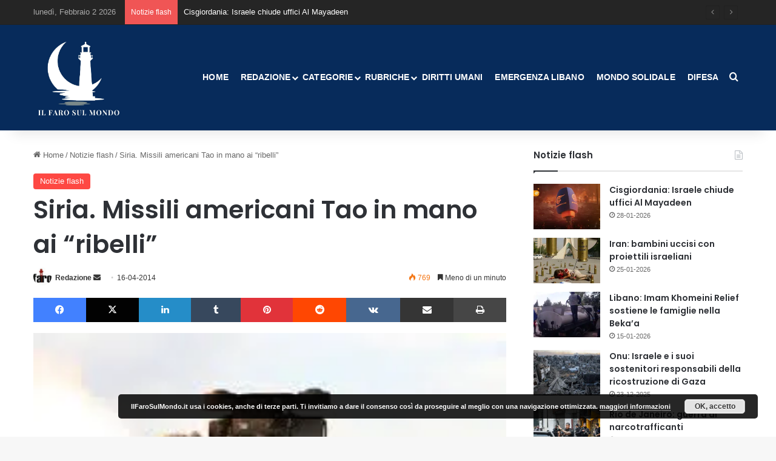

--- FILE ---
content_type: text/html; charset=UTF-8
request_url: https://ilfarosulmondo.it/siria-missili-americani-tao-in-mano-ai-ribelli/
body_size: 22493
content:
<!DOCTYPE html> <html lang="it-IT" data-skin="light"> <head> <meta charset="UTF-8"/> <link rel="profile" href="//gmpg.org/xfn/11"/> <meta http-equiv='x-dns-prefetch-control' content='on'> <link rel='dns-prefetch' href="//cdnjs.cloudflare.com/"/> <link rel='dns-prefetch' href="//ajax.googleapis.com/"/> <link rel='dns-prefetch' href="//fonts.googleapis.com/"/> <link rel='dns-prefetch' href="//fonts.gstatic.com/"/> <link rel='dns-prefetch' href="//s.gravatar.com/"/> <link rel='dns-prefetch' href="//www.google-analytics.com/"/> <link rel='preload' as='script' href="//ajax.googleapis.com/ajax/libs/webfont/1/webfont.js"> <meta name='robots' content='index, follow, max-image-preview:large, max-snippet:-1, max-video-preview:-1'/> <style>img:is([sizes="auto" i], [sizes^="auto," i]) { contain-intrinsic-size: 3000px 1500px }</style> <title>Siria. Missili americani Tao in mano ai &quot;ribelli&quot; - Il Faro sul Mondo</title> <link rel="canonical" href="https://ilfarosulmondo.it/siria-missili-americani-tao-in-mano-ai-ribelli/"/> <meta property="og:locale" content="it_IT"/> <meta property="og:type" content="article"/> <meta property="og:title" content="Siria. Missili americani Tao in mano ai &quot;ribelli&quot; - Il Faro sul Mondo"/> <meta property="og:description" content="di Redazione Una fonte dell&#8217;opposizione armata siriana ha dichiarato alla Afp, che i miliziani del cosiddetto Libero esercito siriano hanno ottenuto per la prima volta missili anti-carro Tao di fabbricazione americana."/> <meta property="og:url" content="https://ilfarosulmondo.it/siria-missili-americani-tao-in-mano-ai-ribelli/"/> <meta property="og:site_name" content="Il Faro sul Mondo"/> <meta property="article:publisher" content="https://www.facebook.com/Ilfarosulmondo.it"/> <meta property="article:published_time" content="2014-04-16T10:28:37+00:00"/> <meta property="article:modified_time" content="2014-04-16T10:29:57+00:00"/> <meta property="og:image" content="https://ilfarosulmondo.it/wp-content/uploads/2014/04/download4.jpg"/> <meta property="og:image:width" content="237"/> <meta property="og:image:height" content="213"/> <meta property="og:image:type" content="image/jpeg"/> <meta name="author" content="Redazione"/> <meta name="twitter:card" content="summary_large_image"/> <meta name="twitter:creator" content="@IlFarosulMondo"/> <meta name="twitter:site" content="@IlFarosulMondo"/> <meta name="twitter:label1" content="Scritto da"/> <meta name="twitter:data1" content="Redazione"/> <script type="application/ld+json" class="yoast-schema-graph">{"@context":"https://schema.org","@graph":[{"@type":"WebPage","@id":"https://ilfarosulmondo.it/siria-missili-americani-tao-in-mano-ai-ribelli/","url":"https://ilfarosulmondo.it/siria-missili-americani-tao-in-mano-ai-ribelli/","name":"Siria. Missili americani Tao in mano ai \"ribelli\" - Il Faro sul Mondo","isPartOf":{"@id":"https://ilfarosulmondo.it/#website"},"primaryImageOfPage":{"@id":"https://ilfarosulmondo.it/siria-missili-americani-tao-in-mano-ai-ribelli/#primaryimage"},"image":{"@id":"https://ilfarosulmondo.it/siria-missili-americani-tao-in-mano-ai-ribelli/#primaryimage"},"thumbnailUrl":"https://i0.wp.com/ilfarosulmondo.it/wp-content/uploads/2014/04/download4.jpg?fit=237%2C213&ssl=1","datePublished":"2014-04-16T10:28:37+00:00","dateModified":"2014-04-16T10:29:57+00:00","author":{"@id":"https://ilfarosulmondo.it/#/schema/person/a93b897737668bff4f84d3573d6bb4d0"},"breadcrumb":{"@id":"https://ilfarosulmondo.it/siria-missili-americani-tao-in-mano-ai-ribelli/#breadcrumb"},"inLanguage":"it-IT","potentialAction":[{"@type":"ReadAction","target":["https://ilfarosulmondo.it/siria-missili-americani-tao-in-mano-ai-ribelli/"]}]},{"@type":"ImageObject","inLanguage":"it-IT","@id":"https://ilfarosulmondo.it/siria-missili-americani-tao-in-mano-ai-ribelli/#primaryimage","url":"https://i0.wp.com/ilfarosulmondo.it/wp-content/uploads/2014/04/download4.jpg?fit=237%2C213&ssl=1","contentUrl":"https://i0.wp.com/ilfarosulmondo.it/wp-content/uploads/2014/04/download4.jpg?fit=237%2C213&ssl=1","width":237,"height":213},{"@type":"BreadcrumbList","@id":"https://ilfarosulmondo.it/siria-missili-americani-tao-in-mano-ai-ribelli/#breadcrumb","itemListElement":[{"@type":"ListItem","position":1,"name":"Home","item":"https://ilfarosulmondo.it/"},{"@type":"ListItem","position":2,"name":"Siria. Missili americani Tao in mano ai &#8220;ribelli&#8221;"}]},{"@type":"WebSite","@id":"https://ilfarosulmondo.it/#website","url":"https://ilfarosulmondo.it/","name":"Il Faro sul Mondo","description":"... apri gli occhi!","potentialAction":[{"@type":"SearchAction","target":{"@type":"EntryPoint","urlTemplate":"https://ilfarosulmondo.it/?s={search_term_string}"},"query-input":{"@type":"PropertyValueSpecification","valueRequired":true,"valueName":"search_term_string"}}],"inLanguage":"it-IT"},{"@type":"Person","@id":"https://ilfarosulmondo.it/#/schema/person/a93b897737668bff4f84d3573d6bb4d0","name":"Redazione","image":{"@type":"ImageObject","inLanguage":"it-IT","@id":"https://ilfarosulmondo.it/#/schema/person/image/","url":"https://secure.gravatar.com/avatar/5ee43228ea7fe254dbc77d3ae0344407e167a2e953bfc7bec52c8502c55dcc82?s=96&d=wp_user_avatar&r=g","contentUrl":"https://secure.gravatar.com/avatar/5ee43228ea7fe254dbc77d3ae0344407e167a2e953bfc7bec52c8502c55dcc82?s=96&d=wp_user_avatar&r=g","caption":"Redazione"},"sameAs":["http://www.ilfarosulmondo.it","Giovanni"],"url":"https://ilfarosulmondo.it/author/redazione/"}]}</script> <link rel='dns-prefetch' href="//stats.wp.com/"/> <link rel='preconnect' href="//i0.wp.com/"/> <link rel="alternate" type="application/rss+xml" title="Il Faro sul Mondo &raquo; Feed" href="/feed/"/> <link rel="alternate" type="application/rss+xml" title="Il Faro sul Mondo &raquo; Feed dei commenti" href="/comments/feed/"/> <link rel="alternate" type="application/rss+xml" title="Il Faro sul Mondo &raquo; Siria. Missili americani Tao in mano ai &#8220;ribelli&#8221; Feed dei commenti" href="feed/"/> <style type="text/css"> :root{ --tie-preset-gradient-1: linear-gradient(135deg, rgba(6, 147, 227, 1) 0%, rgb(155, 81, 224) 100%); --tie-preset-gradient-2: linear-gradient(135deg, rgb(122, 220, 180) 0%, rgb(0, 208, 130) 100%); --tie-preset-gradient-3: linear-gradient(135deg, rgba(252, 185, 0, 1) 0%, rgba(255, 105, 0, 1) 100%); --tie-preset-gradient-4: linear-gradient(135deg, rgba(255, 105, 0, 1) 0%, rgb(207, 46, 46) 100%); --tie-preset-gradient-5: linear-gradient(135deg, rgb(238, 238, 238) 0%, rgb(169, 184, 195) 100%); --tie-preset-gradient-6: linear-gradient(135deg, rgb(74, 234, 220) 0%, rgb(151, 120, 209) 20%, rgb(207, 42, 186) 40%, rgb(238, 44, 130) 60%, rgb(251, 105, 98) 80%, rgb(254, 248, 76) 100%); --tie-preset-gradient-7: linear-gradient(135deg, rgb(255, 206, 236) 0%, rgb(152, 150, 240) 100%); --tie-preset-gradient-8: linear-gradient(135deg, rgb(254, 205, 165) 0%, rgb(254, 45, 45) 50%, rgb(107, 0, 62) 100%); --tie-preset-gradient-9: linear-gradient(135deg, rgb(255, 203, 112) 0%, rgb(199, 81, 192) 50%, rgb(65, 88, 208) 100%); --tie-preset-gradient-10: linear-gradient(135deg, rgb(255, 245, 203) 0%, rgb(182, 227, 212) 50%, rgb(51, 167, 181) 100%); --tie-preset-gradient-11: linear-gradient(135deg, rgb(202, 248, 128) 0%, rgb(113, 206, 126) 100%); --tie-preset-gradient-12: linear-gradient(135deg, rgb(2, 3, 129) 0%, rgb(40, 116, 252) 100%); --tie-preset-gradient-13: linear-gradient(135deg, #4D34FA, #ad34fa); --tie-preset-gradient-14: linear-gradient(135deg, #0057FF, #31B5FF); --tie-preset-gradient-15: linear-gradient(135deg, #FF007A, #FF81BD); --tie-preset-gradient-16: linear-gradient(135deg, #14111E, #4B4462); --tie-preset-gradient-17: linear-gradient(135deg, #F32758, #FFC581); --main-nav-background: #FFFFFF; --main-nav-secondry-background: rgba(0,0,0,0.03); --main-nav-primary-color: #0088ff; --main-nav-contrast-primary-color: #FFFFFF; --main-nav-text-color: #2c2f34; --main-nav-secondry-text-color: rgba(0,0,0,0.5); --main-nav-main-border-color: rgba(0,0,0,0.1); --main-nav-secondry-border-color: rgba(0,0,0,0.08); } </style> <meta name="viewport" content="width=device-width, initial-scale=1.0"/><script type="text/javascript">
/* <![CDATA[ */
window._wpemojiSettings = {"baseUrl":"https:\/\/s.w.org\/images\/core\/emoji\/16.0.1\/72x72\/","ext":".png","svgUrl":"https:\/\/s.w.org\/images\/core\/emoji\/16.0.1\/svg\/","svgExt":".svg","source":{"concatemoji":"https:\/\/ilfarosulmondo.it\/wp-includes\/js\/wp-emoji-release.min.js"}};
/*! This file is auto-generated */
!function(s,n){var o,i,e;function c(e){try{var t={supportTests:e,timestamp:(new Date).valueOf()};sessionStorage.setItem(o,JSON.stringify(t))}catch(e){}}function p(e,t,n){e.clearRect(0,0,e.canvas.width,e.canvas.height),e.fillText(t,0,0);var t=new Uint32Array(e.getImageData(0,0,e.canvas.width,e.canvas.height).data),a=(e.clearRect(0,0,e.canvas.width,e.canvas.height),e.fillText(n,0,0),new Uint32Array(e.getImageData(0,0,e.canvas.width,e.canvas.height).data));return t.every(function(e,t){return e===a[t]})}function u(e,t){e.clearRect(0,0,e.canvas.width,e.canvas.height),e.fillText(t,0,0);for(var n=e.getImageData(16,16,1,1),a=0;a<n.data.length;a++)if(0!==n.data[a])return!1;return!0}function f(e,t,n,a){switch(t){case"flag":return n(e,"\ud83c\udff3\ufe0f\u200d\u26a7\ufe0f","\ud83c\udff3\ufe0f\u200b\u26a7\ufe0f")?!1:!n(e,"\ud83c\udde8\ud83c\uddf6","\ud83c\udde8\u200b\ud83c\uddf6")&&!n(e,"\ud83c\udff4\udb40\udc67\udb40\udc62\udb40\udc65\udb40\udc6e\udb40\udc67\udb40\udc7f","\ud83c\udff4\u200b\udb40\udc67\u200b\udb40\udc62\u200b\udb40\udc65\u200b\udb40\udc6e\u200b\udb40\udc67\u200b\udb40\udc7f");case"emoji":return!a(e,"\ud83e\udedf")}return!1}function g(e,t,n,a){var r="undefined"!=typeof WorkerGlobalScope&&self instanceof WorkerGlobalScope?new OffscreenCanvas(300,150):s.createElement("canvas"),o=r.getContext("2d",{willReadFrequently:!0}),i=(o.textBaseline="top",o.font="600 32px Arial",{});return e.forEach(function(e){i[e]=t(o,e,n,a)}),i}function t(e){var t=s.createElement("script");t.src=e,t.defer=!0,s.head.appendChild(t)}"undefined"!=typeof Promise&&(o="wpEmojiSettingsSupports",i=["flag","emoji"],n.supports={everything:!0,everythingExceptFlag:!0},e=new Promise(function(e){s.addEventListener("DOMContentLoaded",e,{once:!0})}),new Promise(function(t){var n=function(){try{var e=JSON.parse(sessionStorage.getItem(o));if("object"==typeof e&&"number"==typeof e.timestamp&&(new Date).valueOf()<e.timestamp+604800&&"object"==typeof e.supportTests)return e.supportTests}catch(e){}return null}();if(!n){if("undefined"!=typeof Worker&&"undefined"!=typeof OffscreenCanvas&&"undefined"!=typeof URL&&URL.createObjectURL&&"undefined"!=typeof Blob)try{var e="postMessage("+g.toString()+"("+[JSON.stringify(i),f.toString(),p.toString(),u.toString()].join(",")+"));",a=new Blob([e],{type:"text/javascript"}),r=new Worker(URL.createObjectURL(a),{name:"wpTestEmojiSupports"});return void(r.onmessage=function(e){c(n=e.data),r.terminate(),t(n)})}catch(e){}c(n=g(i,f,p,u))}t(n)}).then(function(e){for(var t in e)n.supports[t]=e[t],n.supports.everything=n.supports.everything&&n.supports[t],"flag"!==t&&(n.supports.everythingExceptFlag=n.supports.everythingExceptFlag&&n.supports[t]);n.supports.everythingExceptFlag=n.supports.everythingExceptFlag&&!n.supports.flag,n.DOMReady=!1,n.readyCallback=function(){n.DOMReady=!0}}).then(function(){return e}).then(function(){var e;n.supports.everything||(n.readyCallback(),(e=n.source||{}).concatemoji?t(e.concatemoji):e.wpemoji&&e.twemoji&&(t(e.twemoji),t(e.wpemoji)))}))}((window,document),window._wpemojiSettings);
/* ]]> */
</script> <style id='wp-emoji-styles-inline-css' type='text/css'> img.wp-smiley, img.emoji { display: inline !important; border: none !important; box-shadow: none !important; height: 1em !important; width: 1em !important; margin: 0 0.07em !important; vertical-align: -0.1em !important; background: none !important; padding: 0 !important; } </style> <link rel='stylesheet' id='mediaelement-css' href="/wp-includes/js/mediaelement/mediaelementplayer-legacy.min.css" type='text/css' media='all'/> <link rel='stylesheet' id='wp-mediaelement-css' href="/wp-includes/js/mediaelement/wp-mediaelement.min.css" type='text/css' media='all'/> <style id='jetpack-sharing-buttons-style-inline-css' type='text/css'> .jetpack-sharing-buttons__services-list{display:flex;flex-direction:row;flex-wrap:wrap;gap:0;list-style-type:none;margin:5px;padding:0}.jetpack-sharing-buttons__services-list.has-small-icon-size{font-size:12px}.jetpack-sharing-buttons__services-list.has-normal-icon-size{font-size:16px}.jetpack-sharing-buttons__services-list.has-large-icon-size{font-size:24px}.jetpack-sharing-buttons__services-list.has-huge-icon-size{font-size:36px}@media print{.jetpack-sharing-buttons__services-list{display:none!important}}.editor-styles-wrapper .wp-block-jetpack-sharing-buttons{gap:0;padding-inline-start:0}ul.jetpack-sharing-buttons__services-list.has-background{padding:1.25em 2.375em} </style> <style id='global-styles-inline-css' type='text/css'> :root{--wp--preset--aspect-ratio--square: 1;--wp--preset--aspect-ratio--4-3: 4/3;--wp--preset--aspect-ratio--3-4: 3/4;--wp--preset--aspect-ratio--3-2: 3/2;--wp--preset--aspect-ratio--2-3: 2/3;--wp--preset--aspect-ratio--16-9: 16/9;--wp--preset--aspect-ratio--9-16: 9/16;--wp--preset--color--black: #000000;--wp--preset--color--cyan-bluish-gray: #abb8c3;--wp--preset--color--white: #ffffff;--wp--preset--color--pale-pink: #f78da7;--wp--preset--color--vivid-red: #cf2e2e;--wp--preset--color--luminous-vivid-orange: #ff6900;--wp--preset--color--luminous-vivid-amber: #fcb900;--wp--preset--color--light-green-cyan: #7bdcb5;--wp--preset--color--vivid-green-cyan: #00d084;--wp--preset--color--pale-cyan-blue: #8ed1fc;--wp--preset--color--vivid-cyan-blue: #0693e3;--wp--preset--color--vivid-purple: #9b51e0;--wp--preset--color--global-color: #fe4641;--wp--preset--gradient--vivid-cyan-blue-to-vivid-purple: linear-gradient(135deg,rgba(6,147,227,1) 0%,rgb(155,81,224) 100%);--wp--preset--gradient--light-green-cyan-to-vivid-green-cyan: linear-gradient(135deg,rgb(122,220,180) 0%,rgb(0,208,130) 100%);--wp--preset--gradient--luminous-vivid-amber-to-luminous-vivid-orange: linear-gradient(135deg,rgba(252,185,0,1) 0%,rgba(255,105,0,1) 100%);--wp--preset--gradient--luminous-vivid-orange-to-vivid-red: linear-gradient(135deg,rgba(255,105,0,1) 0%,rgb(207,46,46) 100%);--wp--preset--gradient--very-light-gray-to-cyan-bluish-gray: linear-gradient(135deg,rgb(238,238,238) 0%,rgb(169,184,195) 100%);--wp--preset--gradient--cool-to-warm-spectrum: linear-gradient(135deg,rgb(74,234,220) 0%,rgb(151,120,209) 20%,rgb(207,42,186) 40%,rgb(238,44,130) 60%,rgb(251,105,98) 80%,rgb(254,248,76) 100%);--wp--preset--gradient--blush-light-purple: linear-gradient(135deg,rgb(255,206,236) 0%,rgb(152,150,240) 100%);--wp--preset--gradient--blush-bordeaux: linear-gradient(135deg,rgb(254,205,165) 0%,rgb(254,45,45) 50%,rgb(107,0,62) 100%);--wp--preset--gradient--luminous-dusk: linear-gradient(135deg,rgb(255,203,112) 0%,rgb(199,81,192) 50%,rgb(65,88,208) 100%);--wp--preset--gradient--pale-ocean: linear-gradient(135deg,rgb(255,245,203) 0%,rgb(182,227,212) 50%,rgb(51,167,181) 100%);--wp--preset--gradient--electric-grass: linear-gradient(135deg,rgb(202,248,128) 0%,rgb(113,206,126) 100%);--wp--preset--gradient--midnight: linear-gradient(135deg,rgb(2,3,129) 0%,rgb(40,116,252) 100%);--wp--preset--font-size--small: 13px;--wp--preset--font-size--medium: 20px;--wp--preset--font-size--large: 36px;--wp--preset--font-size--x-large: 42px;--wp--preset--spacing--20: 0.44rem;--wp--preset--spacing--30: 0.67rem;--wp--preset--spacing--40: 1rem;--wp--preset--spacing--50: 1.5rem;--wp--preset--spacing--60: 2.25rem;--wp--preset--spacing--70: 3.38rem;--wp--preset--spacing--80: 5.06rem;--wp--preset--shadow--natural: 6px 6px 9px rgba(0, 0, 0, 0.2);--wp--preset--shadow--deep: 12px 12px 50px rgba(0, 0, 0, 0.4);--wp--preset--shadow--sharp: 6px 6px 0px rgba(0, 0, 0, 0.2);--wp--preset--shadow--outlined: 6px 6px 0px -3px rgba(255, 255, 255, 1), 6px 6px rgba(0, 0, 0, 1);--wp--preset--shadow--crisp: 6px 6px 0px rgba(0, 0, 0, 1);}:where(.is-layout-flex){gap: 0.5em;}:where(.is-layout-grid){gap: 0.5em;}body .is-layout-flex{display: flex;}.is-layout-flex{flex-wrap: wrap;align-items: center;}.is-layout-flex > :is(*, div){margin: 0;}body .is-layout-grid{display: grid;}.is-layout-grid > :is(*, div){margin: 0;}:where(.wp-block-columns.is-layout-flex){gap: 2em;}:where(.wp-block-columns.is-layout-grid){gap: 2em;}:where(.wp-block-post-template.is-layout-flex){gap: 1.25em;}:where(.wp-block-post-template.is-layout-grid){gap: 1.25em;}.has-black-color{color: var(--wp--preset--color--black) !important;}.has-cyan-bluish-gray-color{color: var(--wp--preset--color--cyan-bluish-gray) !important;}.has-white-color{color: var(--wp--preset--color--white) !important;}.has-pale-pink-color{color: var(--wp--preset--color--pale-pink) !important;}.has-vivid-red-color{color: var(--wp--preset--color--vivid-red) !important;}.has-luminous-vivid-orange-color{color: var(--wp--preset--color--luminous-vivid-orange) !important;}.has-luminous-vivid-amber-color{color: var(--wp--preset--color--luminous-vivid-amber) !important;}.has-light-green-cyan-color{color: var(--wp--preset--color--light-green-cyan) !important;}.has-vivid-green-cyan-color{color: var(--wp--preset--color--vivid-green-cyan) !important;}.has-pale-cyan-blue-color{color: var(--wp--preset--color--pale-cyan-blue) !important;}.has-vivid-cyan-blue-color{color: var(--wp--preset--color--vivid-cyan-blue) !important;}.has-vivid-purple-color{color: var(--wp--preset--color--vivid-purple) !important;}.has-black-background-color{background-color: var(--wp--preset--color--black) !important;}.has-cyan-bluish-gray-background-color{background-color: var(--wp--preset--color--cyan-bluish-gray) !important;}.has-white-background-color{background-color: var(--wp--preset--color--white) !important;}.has-pale-pink-background-color{background-color: var(--wp--preset--color--pale-pink) !important;}.has-vivid-red-background-color{background-color: var(--wp--preset--color--vivid-red) !important;}.has-luminous-vivid-orange-background-color{background-color: var(--wp--preset--color--luminous-vivid-orange) !important;}.has-luminous-vivid-amber-background-color{background-color: var(--wp--preset--color--luminous-vivid-amber) !important;}.has-light-green-cyan-background-color{background-color: var(--wp--preset--color--light-green-cyan) !important;}.has-vivid-green-cyan-background-color{background-color: var(--wp--preset--color--vivid-green-cyan) !important;}.has-pale-cyan-blue-background-color{background-color: var(--wp--preset--color--pale-cyan-blue) !important;}.has-vivid-cyan-blue-background-color{background-color: var(--wp--preset--color--vivid-cyan-blue) !important;}.has-vivid-purple-background-color{background-color: var(--wp--preset--color--vivid-purple) !important;}.has-black-border-color{border-color: var(--wp--preset--color--black) !important;}.has-cyan-bluish-gray-border-color{border-color: var(--wp--preset--color--cyan-bluish-gray) !important;}.has-white-border-color{border-color: var(--wp--preset--color--white) !important;}.has-pale-pink-border-color{border-color: var(--wp--preset--color--pale-pink) !important;}.has-vivid-red-border-color{border-color: var(--wp--preset--color--vivid-red) !important;}.has-luminous-vivid-orange-border-color{border-color: var(--wp--preset--color--luminous-vivid-orange) !important;}.has-luminous-vivid-amber-border-color{border-color: var(--wp--preset--color--luminous-vivid-amber) !important;}.has-light-green-cyan-border-color{border-color: var(--wp--preset--color--light-green-cyan) !important;}.has-vivid-green-cyan-border-color{border-color: var(--wp--preset--color--vivid-green-cyan) !important;}.has-pale-cyan-blue-border-color{border-color: var(--wp--preset--color--pale-cyan-blue) !important;}.has-vivid-cyan-blue-border-color{border-color: var(--wp--preset--color--vivid-cyan-blue) !important;}.has-vivid-purple-border-color{border-color: var(--wp--preset--color--vivid-purple) !important;}.has-vivid-cyan-blue-to-vivid-purple-gradient-background{background: var(--wp--preset--gradient--vivid-cyan-blue-to-vivid-purple) !important;}.has-light-green-cyan-to-vivid-green-cyan-gradient-background{background: var(--wp--preset--gradient--light-green-cyan-to-vivid-green-cyan) !important;}.has-luminous-vivid-amber-to-luminous-vivid-orange-gradient-background{background: var(--wp--preset--gradient--luminous-vivid-amber-to-luminous-vivid-orange) !important;}.has-luminous-vivid-orange-to-vivid-red-gradient-background{background: var(--wp--preset--gradient--luminous-vivid-orange-to-vivid-red) !important;}.has-very-light-gray-to-cyan-bluish-gray-gradient-background{background: var(--wp--preset--gradient--very-light-gray-to-cyan-bluish-gray) !important;}.has-cool-to-warm-spectrum-gradient-background{background: var(--wp--preset--gradient--cool-to-warm-spectrum) !important;}.has-blush-light-purple-gradient-background{background: var(--wp--preset--gradient--blush-light-purple) !important;}.has-blush-bordeaux-gradient-background{background: var(--wp--preset--gradient--blush-bordeaux) !important;}.has-luminous-dusk-gradient-background{background: var(--wp--preset--gradient--luminous-dusk) !important;}.has-pale-ocean-gradient-background{background: var(--wp--preset--gradient--pale-ocean) !important;}.has-electric-grass-gradient-background{background: var(--wp--preset--gradient--electric-grass) !important;}.has-midnight-gradient-background{background: var(--wp--preset--gradient--midnight) !important;}.has-small-font-size{font-size: var(--wp--preset--font-size--small) !important;}.has-medium-font-size{font-size: var(--wp--preset--font-size--medium) !important;}.has-large-font-size{font-size: var(--wp--preset--font-size--large) !important;}.has-x-large-font-size{font-size: var(--wp--preset--font-size--x-large) !important;} :where(.wp-block-post-template.is-layout-flex){gap: 1.25em;}:where(.wp-block-post-template.is-layout-grid){gap: 1.25em;} :where(.wp-block-columns.is-layout-flex){gap: 2em;}:where(.wp-block-columns.is-layout-grid){gap: 2em;} :root :where(.wp-block-pullquote){font-size: 1.5em;line-height: 1.6;} </style> <link rel='stylesheet' id='contact-form-7-css' href="/wp-content/cache/autoptimize/css/autoptimize_single_3fd2afa98866679439097f4ab102fe0a.css" type='text/css' media='all'/> <link rel='stylesheet' id='tplp_style-css' href="/wp-content/cache/autoptimize/css/autoptimize_single_4cd99b4f25eabdd6f5b67f26174cc9d6.css" type='text/css' media='all'/> <link rel='stylesheet' id='tie-css-base-css' href="/wp-content/themes/jannah/assets/css/base.min.css" type='text/css' media='all'/> <link rel='stylesheet' id='tie-css-print-css' href="/wp-content/cache/autoptimize/css/autoptimize_single_e76da636910f17c85a89d1ecb40169a3.css" type='text/css' media='print'/> <style id='tie-css-print-inline-css' type='text/css'> .wf-active .logo-text,.wf-active h1,.wf-active h2,.wf-active h3,.wf-active h4,.wf-active h5,.wf-active h6,.wf-active .the-subtitle{font-family: 'Poppins';}html #main-nav .main-menu > ul > li > a{text-transform: uppercase;}:root:root{--brand-color: #fe4641;--dark-brand-color: #cc140f;--bright-color: #FFFFFF;--base-color: #2c2f34;}#reading-position-indicator{box-shadow: 0 0 10px rgba( 254,70,65,0.7);}html :root:root{--brand-color: #fe4641;--dark-brand-color: #cc140f;--bright-color: #FFFFFF;--base-color: #2c2f34;}html #reading-position-indicator{box-shadow: 0 0 10px rgba( 254,70,65,0.7);}html #header-notification-bar{background: var( --tie-preset-gradient-13 );}html #header-notification-bar{--tie-buttons-color: #FFFFFF;--tie-buttons-border-color: #FFFFFF;--tie-buttons-hover-color: #e1e1e1;--tie-buttons-hover-text: #000000;}html #header-notification-bar{--tie-buttons-text: #000000;}html #top-nav,html #top-nav .sub-menu,html #top-nav .comp-sub-menu,html #top-nav .ticker-content,html #top-nav .ticker-swipe,html .top-nav-boxed #top-nav .topbar-wrapper,html .top-nav-dark .top-menu ul,html #autocomplete-suggestions.search-in-top-nav{background-color : #252525;}html #top-nav *,html #autocomplete-suggestions.search-in-top-nav{border-color: rgba( #FFFFFF,0.08);}html #top-nav .icon-basecloud-bg:after{color: #252525;}html #top-nav a:not(:hover),html #top-nav input,html #top-nav #search-submit,html #top-nav .fa-spinner,html #top-nav .dropdown-social-icons li a span,html #top-nav .components > li .social-link:not(:hover) span,html #autocomplete-suggestions.search-in-top-nav a{color: #ffffff;}html #top-nav input::-moz-placeholder{color: #ffffff;}html #top-nav input:-moz-placeholder{color: #ffffff;}html #top-nav input:-ms-input-placeholder{color: #ffffff;}html #top-nav input::-webkit-input-placeholder{color: #ffffff;}html #top-nav,html .search-in-top-nav{--tie-buttons-color: #fe4641;--tie-buttons-border-color: #fe4641;--tie-buttons-text: #FFFFFF;--tie-buttons-hover-color: #e02823;}html #top-nav a:hover,html #top-nav .menu li:hover > a,html #top-nav .menu > .tie-current-menu > a,html #top-nav .components > li:hover > a,html #top-nav .components #search-submit:hover,html #autocomplete-suggestions.search-in-top-nav .post-title a:hover{color: #fe4641;}html #top-nav,html #top-nav .comp-sub-menu,html #top-nav .tie-weather-widget{color: #aaaaaa;}html #autocomplete-suggestions.search-in-top-nav .post-meta,html #autocomplete-suggestions.search-in-top-nav .post-meta a:not(:hover){color: rgba( 170,170,170,0.7 );}html #top-nav .weather-icon .icon-cloud,html #top-nav .weather-icon .icon-basecloud-bg,html #top-nav .weather-icon .icon-cloud-behind{color: #aaaaaa !important;}html #main-nav,html #main-nav .menu-sub-content,html #main-nav .comp-sub-menu,html #main-nav ul.cats-vertical li a.is-active,html #main-nav ul.cats-vertical li a:hover,html #autocomplete-suggestions.search-in-main-nav{background-color: #072b5b;}html #main-nav{border-width: 0;}html #theme-header #main-nav:not(.fixed-nav){bottom: 0;}html #main-nav .icon-basecloud-bg:after{color: #072b5b;}html #autocomplete-suggestions.search-in-main-nav{border-color: rgba(255,255,255,0.07);}html .main-nav-boxed #main-nav .main-menu-wrapper{border-width: 0;}html #main-nav a:not(:hover),html #main-nav a.social-link:not(:hover) span,html #main-nav .dropdown-social-icons li a span,html #autocomplete-suggestions.search-in-main-nav a{color: #ffffff;}html #main-nav,html #main-nav input,html #main-nav #search-submit,html #main-nav .fa-spinner,html #main-nav .comp-sub-menu,html #main-nav .tie-weather-widget{color: #f6f6f6;}html #main-nav input::-moz-placeholder{color: #f6f6f6;}html #main-nav input:-moz-placeholder{color: #f6f6f6;}html #main-nav input:-ms-input-placeholder{color: #f6f6f6;}html #main-nav input::-webkit-input-placeholder{color: #f6f6f6;}html #main-nav .mega-menu .post-meta,html #main-nav .mega-menu .post-meta a,html #autocomplete-suggestions.search-in-main-nav .post-meta{color: rgba(246,246,246,0.6);}html #main-nav .weather-icon .icon-cloud,html #main-nav .weather-icon .icon-basecloud-bg,html #main-nav .weather-icon .icon-cloud-behind{color: #f6f6f6 !important;}html #footer{background-color: #072b5b;}html #site-info{background-color: #181818;}html #background-stream-cover{background-image: url(https://ilfarosulmondo.it/wp-content/uploads/2019/05/prenota-il-tuo-viaggio-in-iran.jpg);}html #footer .posts-list-counter .posts-list-items li.widget-post-list:before{border-color: #072b5b;}html #footer .timeline-widget a .date:before{border-color: rgba(7,43,91,0.8);}html #footer .footer-boxed-widget-area,html #footer textarea,html #footer input:not([type=submit]),html #footer select,html #footer code,html #footer kbd,html #footer pre,html #footer samp,html #footer .show-more-button,html #footer .slider-links .tie-slider-nav span,html #footer #wp-calendar,html #footer #wp-calendar tbody td,html #footer #wp-calendar thead th,html #footer .widget.buddypress .item-options a{border-color: rgba(255,255,255,0.1);}html #footer .social-statistics-widget .white-bg li.social-icons-item a,html #footer .widget_tag_cloud .tagcloud a,html #footer .latest-tweets-widget .slider-links .tie-slider-nav span,html #footer .widget_layered_nav_filters a{border-color: rgba(255,255,255,0.1);}html #footer .social-statistics-widget .white-bg li:before{background: rgba(255,255,255,0.1);}html .site-footer #wp-calendar tbody td{background: rgba(255,255,255,0.02);}html #footer .white-bg .social-icons-item a span.followers span,html #footer .circle-three-cols .social-icons-item a .followers-num,html #footer .circle-three-cols .social-icons-item a .followers-name{color: rgba(255,255,255,0.8);}html #footer .timeline-widget ul:before,html #footer .timeline-widget a:not(:hover) .date:before{background-color: #000d3d;}html #footer .widget-title,html #footer .widget-title a:not(:hover){color: #ffffff;}html #footer,html #footer textarea,html #footer input:not([type='submit']),html #footer select,html #footer #wp-calendar tbody,html #footer .tie-slider-nav li span:not(:hover),html #footer .widget_categories li a:before,html #footer .widget_product_categories li a:before,html #footer .widget_layered_nav li a:before,html #footer .widget_archive li a:before,html #footer .widget_nav_menu li a:before,html #footer .widget_meta li a:before,html #footer .widget_pages li a:before,html #footer .widget_recent_entries li a:before,html #footer .widget_display_forums li a:before,html #footer .widget_display_views li a:before,html #footer .widget_rss li a:before,html #footer .widget_display_stats dt:before,html #footer .subscribe-widget-content h3,html #footer .about-author .social-icons a:not(:hover) span{color: #aaaaaa;}html #footer post-widget-body .meta-item,html #footer .post-meta,html #footer .stream-title,html #footer.dark-skin .timeline-widget .date,html #footer .wp-caption .wp-caption-text,html #footer .rss-date{color: rgba(170,170,170,0.7);}html #footer input::-moz-placeholder{color: #aaaaaa;}html #footer input:-moz-placeholder{color: #aaaaaa;}html #footer input:-ms-input-placeholder{color: #aaaaaa;}html #footer input::-webkit-input-placeholder{color: #aaaaaa;}html #footer .site-info a:not(:hover){color: #fe4641;}html .tie-cat-12568,html .tie-cat-item-12568 > span{background-color:#e67e22 !important;color:#FFFFFF !important;}html .tie-cat-12568:after{border-top-color:#e67e22 !important;}html .tie-cat-12568:hover{background-color:#c86004 !important;}html .tie-cat-12568:hover:after{border-top-color:#c86004 !important;}html .tie-cat-12574,html .tie-cat-item-12574 > span{background-color:#2ecc71 !important;color:#FFFFFF !important;}html .tie-cat-12574:after{border-top-color:#2ecc71 !important;}html .tie-cat-12574:hover{background-color:#10ae53 !important;}html .tie-cat-12574:hover:after{border-top-color:#10ae53 !important;}html .tie-cat-12578,html .tie-cat-item-12578 > span{background-color:#9b59b6 !important;color:#FFFFFF !important;}html .tie-cat-12578:after{border-top-color:#9b59b6 !important;}html .tie-cat-12578:hover{background-color:#7d3b98 !important;}html .tie-cat-12578:hover:after{border-top-color:#7d3b98 !important;}html .tie-cat-12579,html .tie-cat-item-12579 > span{background-color:#34495e !important;color:#FFFFFF !important;}html .tie-cat-12579:after{border-top-color:#34495e !important;}html .tie-cat-12579:hover{background-color:#162b40 !important;}html .tie-cat-12579:hover:after{border-top-color:#162b40 !important;}html .tie-cat-12581,html .tie-cat-item-12581 > span{background-color:#795548 !important;color:#FFFFFF !important;}html .tie-cat-12581:after{border-top-color:#795548 !important;}html .tie-cat-12581:hover{background-color:#5b372a !important;}html .tie-cat-12581:hover:after{border-top-color:#5b372a !important;}html .tie-cat-12584,html .tie-cat-item-12584 > span{background-color:#4CAF50 !important;color:#FFFFFF !important;}html .tie-cat-12584:after{border-top-color:#4CAF50 !important;}html .tie-cat-12584:hover{background-color:#2e9132 !important;}html .tie-cat-12584:hover:after{border-top-color:#2e9132 !important;}html .tie-cat-8604,html .tie-cat-item-8604 > span{background-color:#b8860b !important;color:#FFFFFF !important;}html .tie-cat-8604:after{border-top-color:#b8860b !important;}html .tie-cat-8604:hover{background-color:#9a6800 !important;}html .tie-cat-8604:hover:after{border-top-color:#9a6800 !important;}html .tie-cat-1,html .tie-cat-item-1 > span{background-color:#007bba !important;color:#FFFFFF !important;}html .tie-cat-1:after{border-top-color:#007bba !important;}html .tie-cat-1:hover{background-color:#005d9c !important;}html .tie-cat-1:hover:after{border-top-color:#005d9c !important;}html .tie-cat-8,html .tie-cat-item-8 > span{background-color:#f5756c !important;color:#FFFFFF !important;}html .tie-cat-8:after{border-top-color:#f5756c !important;}html .tie-cat-8:hover{background-color:#d7574e !important;}html .tie-cat-8:hover:after{border-top-color:#d7574e !important;}html .tie-cat-12,html .tie-cat-item-12 > span{background-color:#00afd8 !important;color:#FFFFFF !important;}html .tie-cat-12:after{border-top-color:#00afd8 !important;}html .tie-cat-12:hover{background-color:#0091ba !important;}html .tie-cat-12:hover:after{border-top-color:#0091ba !important;}html .tie-cat-5471,html .tie-cat-item-5471 > span{background-color:#252850 !important;color:#FFFFFF !important;}html .tie-cat-5471:after{border-top-color:#252850 !important;}html .tie-cat-5471:hover{background-color:#070a32 !important;}html .tie-cat-5471:hover:after{border-top-color:#070a32 !important;}html .tie-cat-316,html .tie-cat-item-316 > span{background-color:#93c592 !important;color:#FFFFFF !important;}html .tie-cat-316:after{border-top-color:#93c592 !important;}html .tie-cat-316:hover{background-color:#75a774 !important;}html .tie-cat-316:hover:after{border-top-color:#75a774 !important;}html .tie-cat-11658,html .tie-cat-item-11658 > span{background-color:#831d1c !important;color:#FFFFFF !important;}html .tie-cat-11658:after{border-top-color:#831d1c !important;}html .tie-cat-11658:hover{background-color:#650000 !important;}html .tie-cat-11658:hover:after{border-top-color:#650000 !important;}html .tie-cat-11,html .tie-cat-item-11 > span{background-color:#654321 !important;color:#FFFFFF !important;}html .tie-cat-11:after{border-top-color:#654321 !important;}html .tie-cat-11:hover{background-color:#472503 !important;}html .tie-cat-11:hover:after{border-top-color:#472503 !important;}@media (min-width: 1200px){html .container{width: auto;}}html .boxed-layout #tie-wrapper,html .boxed-layout .fixed-nav{max-width: 1230px;}@media (min-width: 1200){html .container,html .wide-next-prev-slider-wrapper .slider-main-container{max-width: 1200;}}strong {font-weight: 700;}@media (min-width: 992px){.main-menu .menu > li > a { padding: 0 10px !important;letter-spacing: 0.07px !important;}.main-menu .menu > li > a::before {right: -3px !important;}}input.tie-popup-search-input.is-ajax-search {background: rgba(7,43,91,1) !important;border: 1px solid #FFFFFF !important;}.projects-home-section > div.section-item {padding-top: 0px !important;}.projects-home-section > div.section-item > h2.section-title-centered > span.the-section-title {font-size: 35px !important;}.projects-home-section > div.section-item > h2.section-title-centered {margin-bottom:0px !important;}.site-info .social-icons li {padding-right: 30px !important;font-size: 25px !important;}li.mobile-component_menu.custom-menu-link > a#mobile-menu-icon > span {color: #ffffff !important;}#mobile-menu-icon .nav-icon,.tie-mobile-menu-icon .nav-icon,.tie-mobile-menu-icon .nav-icon::before,.tie-mobile-menu-icon .nav-icon::after,#mobile-menu-icon:hover .nav-icon,#mobile-menu-icon:hover .nav-icon::before,#mobile-menu-icon:hover .nav-icon::after{background-color: #FFFFFF !important;color: #FFFFFF !important;}.nav-icon .is-layout-1,.nav-icon .is-layout-1::before,.nav-icon .is-layout-1::after{color: #FFFFFF !important;background-color: #FFFFFF !important;}@media (min-width: 992px) { .full-width .boxed-slider-wrapper .slide { height: 560px !important; } .boxed-slider-wrapper .thumb-content { max-width: 80%; }}@media only screen and (max-width: 1024px) and (min-width: 768px){strong {font-weight: 700;}}@media only screen and (max-width: 768px) and (min-width: 0px){strong {font-weight: 700;}} </style> <script type="text/javascript" src="https://ilfarosulmondo.it/wp-includes/js/jquery/jquery.min.js" id="jquery-core-js"></script> <link rel="https://api.w.org/" href="/wp-json/"/><link rel="alternate" title="JSON" type="application/json" href="/wp-json/wp/v2/posts/37914"/><link rel="EditURI" type="application/rsd+xml" title="RSD" href="/xmlrpc.php?rsd"/> <meta name="generator" content="WordPress 6.8.3"/> <link rel='shortlink' href="/?p=37914"/> <link rel="alternate" title="oEmbed (JSON)" type="application/json+oembed" href="/wp-json/oembed/1.0/embed?url=https%3A%2F%2Filfarosulmondo.it%2Fsiria-missili-americani-tao-in-mano-ai-ribelli%2F"/> <link rel="alternate" title="oEmbed (XML)" type="text/xml+oembed" href="/wp-json/oembed/1.0/embed?url=https%3A%2F%2Filfarosulmondo.it%2Fsiria-missili-americani-tao-in-mano-ai-ribelli%2F&#038;format=xml"/> <style>img#wpstats{display:none}</style> <meta http-equiv="X-UA-Compatible" content="IE=edge"> <meta name="theme-color" content="#072b5b"/><link rel="icon" href="//i0.wp.com/ilfarosulmondo.it/wp-content/uploads/2024/09/cropped-logo-sqr-favicon.jpg?fit=32%2C32&#038;ssl=1" sizes="32x32"/> <link rel="icon" href="//i0.wp.com/ilfarosulmondo.it/wp-content/uploads/2024/09/cropped-logo-sqr-favicon.jpg?fit=192%2C192&#038;ssl=1" sizes="192x192"/> <link rel="apple-touch-icon" href="//i0.wp.com/ilfarosulmondo.it/wp-content/uploads/2024/09/cropped-logo-sqr-favicon.jpg?fit=180%2C180&#038;ssl=1"/> <meta name="msapplication-TileImage" content="https://i0.wp.com/ilfarosulmondo.it/wp-content/uploads/2024/09/cropped-logo-sqr-favicon.jpg?fit=270%2C270&#038;ssl=1"/> </head> <body id="tie-body" class="wp-singular post-template-default single single-post postid-37914 single-format-standard wp-theme-jannah tie-no-js wrapper-has-shadow block-head-1 magazine2 is-thumb-overlay-disabled is-desktop is-header-layout-1 sidebar-right has-sidebar post-layout-1 narrow-title-narrow-media has-mobile-share post-has-toggle hide_share_post_top hide_share_post_bottom"> <div class="background-overlay"> <div id="tie-container" class="site tie-container"> <div id="tie-wrapper"> <header id="theme-header" class="theme-header header-layout-1 main-nav-light main-nav-default-light main-nav-below no-stream-item top-nav-active top-nav-light top-nav-default-light top-nav-above has-shadow has-normal-width-logo has-custom-sticky-logo mobile-header-default"> <nav id="top-nav" class="has-date-breaking-components top-nav header-nav has-breaking-news" aria-label="Navigazione Secondaria"> <div class="container"> <div class="topbar-wrapper"> <div class="topbar-today-date"> lunedì, Febbraio 2 2026 </div> <div class="tie-alignleft"> <div class="breaking controls-is-active"> <span class="breaking-title"> <span class="tie-icon-bolt breaking-icon" aria-hidden="true"></span> <span class="breaking-title-text">Notizie flash</span> </span> <ul id="breaking-news-in-header" class="breaking-news" data-type="reveal" data-arrows="true"> <li class="news-item"> <a href="/cisgiordania-israele-chiude-uffici-al-mayadeen/">Cisgiordania: Israele chiude uffici Al Mayadeen</a> </li> <li class="news-item"> <a href="/iran-bambini-uccisi-proiettili-israeliani/">Iran: bambini uccisi con proiettili israeliani</a> </li> <li class="news-item"> <a href="/libano-imam-khomeini-relief-sostiene-famiglie-bekaa/">Libano: Imam Khomeini Relief sostiene le famiglie nella Beka&#8217;a</a> </li> <li class="news-item"> <a href="/onu-israele-sostenitori-responsabili-ricostruzione-gaza/">Onu: Israele e i suoi sostenitori responsabili della ricostruzione di Gaza</a> </li> <li class="news-item"> <a href="/rio-de-janeiro-guerra-narcotrafficanti/">Rio de Janeiro: guerra ai narcotrafficanti</a> </li> <li class="news-item"> <a href="/iran-operativo-nuovo-drone-gaza/">Iran: operativo nuovo drone &#8220;Gaza&#8221;</a> </li> <li class="news-item"> <a href="/mediterraneo-sospetta-attivita-aerea-israeliana/">Mediterraneo: sospetta attività aerea israeliana</a> </li> <li class="news-item"> <a href="/libano-60-libanesi-contrari-disarmo-resistenza/">Libano: 60% di libanesi contrari al disarmo Resistenza</a> </li> <li class="news-item"> <a href="/human-rights-watch-israele-bombardato-500-scuole-gaza/">Human Rights Watch: &#8220;Israele ha bombardato 500 scuole a Gaza&#8221;</a> </li> <li class="news-item"> <a href="/iran-difesa-aerea-pienamente-operativa/">Iran: difesa aerea pienamente operativa</a> </li> </ul> </div> </div> <div class="tie-alignright"> <ul class="components"></ul> </div> </div> </div> </nav> <div class="main-nav-wrapper"> <nav id="main-nav" data-skin="search-in-main-nav" class="main-nav header-nav live-search-parent menu-style-border-bottom menu-style-minimal" style="line-height:175px" aria-label="Navigazione Principale"> <div class="container"> <div class="main-menu-wrapper"> <div class="header-layout-1-logo" style="width:150px"> <div id="logo" class="image-logo" style="margin-top: 15px; margin-bottom: 10px;"> <a title="Il Faro sul Mondo" href="/"> <picture class="tie-logo-default tie-logo-picture"> <source class="tie-logo-source-default tie-logo-source" srcset="https://ilfarosulmondo.it/wp-content/uploads/2024/09/logo-sqr-bl_990x990.jpg"> <img class="tie-logo-img-default tie-logo-img" src="/wp-content/uploads/2024/09/logo-sqr-bl_990x990.jpg" alt="Il Faro sul Mondo" width="150" height="150" style="max-height:150px; width: auto;"/> </picture> </a> </div> </div> <div id="mobile-header-components-area_2" class="mobile-header-components"><ul class="components"><li class="mobile-component_menu custom-menu-link"><a href="#" id="mobile-menu-icon" class="menu-text-wrapper"><span class="tie-mobile-menu-icon nav-icon is-layout-1"></span><span class="menu-text">Menu</span></a></li></ul></div> <div id="menu-components-wrap"> <div id="sticky-logo" class="image-logo"> <a title="Il Faro sul Mondo" href="/"> <picture class="tie-logo-default tie-logo-picture"> <source class="tie-logo-source-default tie-logo-source" srcset="https://ilfarosulmondo.it/wp-content/uploads/2024/09/logo-sqr-bl_990x990.jpg"> <img class="tie-logo-img-default tie-logo-img" src="/wp-content/uploads/2024/09/logo-sqr-bl_990x990.jpg" alt="Il Faro sul Mondo"/> </picture> </a> </div> <div class="flex-placeholder"></div> <div class="main-menu main-menu-wrap"> <div id="main-nav-menu" class="main-menu header-menu"><ul id="menu-m1" class="menu"><li id="menu-item-90115" class="menu-item menu-item-type-custom menu-item-object-custom menu-item-home menu-item-90115"><a href="/">Home</a></li> <li id="menu-item-90637" class="menu-item menu-item-type-custom menu-item-object-custom menu-item-has-children menu-item-90637"><a href="#">Redazione</a> <ul class="sub-menu menu-sub-content"> <li id="menu-item-90636" class="menu-item menu-item-type-post_type menu-item-object-page menu-item-90636"><a href="/redazione/">Chi siamo</a></li> <li id="menu-item-90634" class="menu-item menu-item-type-post_type menu-item-object-page menu-item-90634"><a href="/collabora-nella-nostra-testata/">Collabora</a></li> </ul> </li> <li id="menu-item-82727" class="menu-item menu-item-type-custom menu-item-object-custom menu-item-has-children menu-item-82727"><a href="#">Categorie</a> <ul class="sub-menu menu-sub-content"> <li id="menu-item-40300" class="menu-item menu-item-type-taxonomy menu-item-object-category menu-item-40300"><a href="/category/ambiente/">Ambiente</a></li> <li id="menu-item-71295" class="menu-item menu-item-type-taxonomy menu-item-object-category menu-item-71295"><a href="/category/asse-della-resistenza/">Asse della Resistenza</a></li> <li id="menu-item-40266" class="menu-item menu-item-type-taxonomy menu-item-object-category menu-item-40266"><a href="/category/attualita/">Attualità</a></li> <li id="menu-item-40299" class="menu-item menu-item-type-taxonomy menu-item-object-category menu-item-40299"><a href="/category/cultura/">Cultura</a></li> <li id="menu-item-40265" class="menu-item menu-item-type-taxonomy menu-item-object-category menu-item-has-children menu-item-40265"><a href="/category/cronaca/">Cronaca</a> <ul class="sub-menu menu-sub-content"> <li id="menu-item-82801" class="menu-item menu-item-type-taxonomy menu-item-object-category menu-item-82801"><a href="/category/cronaca/interviste/">Interviste</a></li> </ul> </li> <li id="menu-item-99459" class="menu-item menu-item-type-taxonomy menu-item-object-category menu-item-99459"><a href="/category/economia/">Economia</a></li> <li id="menu-item-112327" class="menu-item menu-item-type-taxonomy menu-item-object-category menu-item-112327"><a href="/category/emergenzalibano/">Emergenza Libano</a></li> <li id="menu-item-40384" class="menu-item menu-item-type-taxonomy menu-item-object-category menu-item-40384"><a href="/category/focus/">Focus</a></li> <li id="menu-item-124168" class="menu-item menu-item-type-taxonomy menu-item-object-category menu-item-124168"><a href="/category/i-nostri-progetti/">I nostri progetti</a></li> <li id="menu-item-19" class="menu-item menu-item-type-taxonomy menu-item-object-category menu-item-19"><a href="/category/medio-oriente_/">Medio Oriente</a></li> <li id="menu-item-90630" class="menu-item menu-item-type-custom menu-item-object-custom menu-item-has-children menu-item-90630"><a href="#">Mondo</a> <ul class="sub-menu menu-sub-content"> <li id="menu-item-82731" class="menu-item menu-item-type-taxonomy menu-item-object-category menu-item-82731"><a href="/category/africa/">Africa</a></li> <li id="menu-item-82730" class="menu-item menu-item-type-taxonomy menu-item-object-category menu-item-82730"><a href="/category/america/">America</a></li> <li id="menu-item-82728" class="menu-item menu-item-type-taxonomy menu-item-object-category menu-item-82728"><a href="/category/asia/">Asia</a></li> <li id="menu-item-82729" class="menu-item menu-item-type-taxonomy menu-item-object-category menu-item-82729"><a href="/category/europa/">Europa</a></li> <li id="menu-item-82875" class="menu-item menu-item-type-taxonomy menu-item-object-category menu-item-82875"><a href="/category/rassegna-esteri/">Rassegna Esteri</a></li> </ul> </li> <li id="menu-item-40301" class="menu-item menu-item-type-taxonomy menu-item-object-category menu-item-40301"><a href="/category/multimedia/">Multimedia</a></li> <li id="menu-item-21" class="menu-item menu-item-type-taxonomy menu-item-object-category menu-item-21"><a href="/category/palestina/">Palestina</a></li> <li id="menu-item-99460" class="menu-item menu-item-type-taxonomy menu-item-object-category menu-item-99460"><a href="/category/scienza/">Scienza</a></li> <li id="menu-item-99461" class="menu-item menu-item-type-taxonomy menu-item-object-category menu-item-99461"><a href="/category/societa/">Società</a></li> </ul> </li> <li id="menu-item-82798" class="menu-item menu-item-type-custom menu-item-object-custom menu-item-has-children menu-item-82798"><a href="#">Rubriche</a> <ul class="sub-menu menu-sub-content"> <li id="menu-item-82799" class="menu-item menu-item-type-taxonomy menu-item-object-category menu-item-82799"><a href="/category/rubriche/conoscere-islam/">Conoscere l&#8217;Islam</a></li> <li id="menu-item-82800" class="menu-item menu-item-type-taxonomy menu-item-object-category menu-item-82800"><a href="/category/rubriche/discover-iran/">Discover Iran</a></li> <li id="menu-item-99462" class="menu-item menu-item-type-taxonomy menu-item-object-category menu-item-99462"><a href="/category/cronaca/interviste/">Interviste</a></li> <li id="menu-item-99807" class="menu-item menu-item-type-taxonomy menu-item-object-category menu-item-99807"><a href="/category/rubriche/firma-la-tua-petizione/">Firma la tua petizione</a></li> </ul> </li> <li id="menu-item-105087" class="menu-item menu-item-type-taxonomy menu-item-object-category menu-item-105087"><a href="/category/dirittiumani/">Diritti Umani</a></li> <li id="menu-item-112341" class="menu-item menu-item-type-post_type menu-item-object-page menu-item-112341"><a href="/emergenza-libano/">Emergenza Libano</a></li> <li id="menu-item-124033" class="menu-item menu-item-type-taxonomy menu-item-object-category menu-item-124033"><a href="/category/mondo-solidale/">Mondo solidale</a></li> <li id="menu-item-124040" class="menu-item menu-item-type-taxonomy menu-item-object-category menu-item-124040"><a href="/category/difesa/">Difesa</a></li> </ul></div> </div> <ul class="components"> <li class="search-compact-icon menu-item custom-menu-link"> <a href="#" class="tie-search-trigger"> <span class="tie-icon-search tie-search-icon" aria-hidden="true"></span> <span class="screen-reader-text">Cerca</span> </a> </li> </ul> </div> </div> </div> </nav> </div> </header> <link rel='stylesheet' id='tie-css-styles-css' href="/wp-content/themes/jannah/assets/css/style.min.css" type='text/css' media='all'/> <script>console.log('Style tie-css-styles')</script> <link rel='stylesheet' id='tie-css-single-css' href="/wp-content/themes/jannah/assets/css/single.min.css" type='text/css' media='all'/> <script>console.log('Style tie-css-single')</script> <link rel='stylesheet' id='tie-css-shortcodes-css' href="/wp-content/themes/jannah/assets/css/plugins/shortcodes.min.css" type='text/css' media='all'/> <script>console.log('Style tie-css-shortcodes')</script> <div id="content" class="site-content container"><div id="main-content-row" class="tie-row main-content-row"> <div class="main-content tie-col-md-8 tie-col-xs-12" role="main"> <article id="the-post" class="container-wrapper post-content tie-standard"> <header class="entry-header-outer"> <nav id="breadcrumb"><a href="/"><span class="tie-icon-home" aria-hidden="true"></span> Home</a><em class="delimiter">/</em><a href="/category/notizie-flash/">Notizie flash</a><em class="delimiter">/</em><span class="current">Siria. Missili americani Tao in mano ai &#8220;ribelli&#8221;</span></nav><script type="application/ld+json">{"@context":"http:\/\/schema.org","@type":"BreadcrumbList","@id":"#Breadcrumb","itemListElement":[{"@type":"ListItem","position":1,"item":{"name":"Home","@id":"https:\/\/ilfarosulmondo.it\/"}},{"@type":"ListItem","position":2,"item":{"name":"Notizie flash","@id":"https:\/\/ilfarosulmondo.it\/category\/notizie-flash\/"}}]}</script> <div class="entry-header"> <span class="post-cat-wrap"><a class="post-cat tie-cat-56" href="/category/notizie-flash/">Notizie flash</a></span> <h1 class="post-title entry-title"> Siria. Missili americani Tao in mano ai &#8220;ribelli&#8221; </h1> <div class="single-post-meta post-meta clearfix"><span class="author-meta single-author with-avatars"><span class="meta-item meta-author-wrapper meta-author-1"> <span class="meta-author-avatar"> <a href="/author/redazione/"><img alt='Foto di Redazione' src="//secure.gravatar.com/avatar/5ee43228ea7fe254dbc77d3ae0344407e167a2e953bfc7bec52c8502c55dcc82?s=140&#038;d=wp_user_avatar&#038;r=g" srcset='https://secure.gravatar.com/avatar/5ee43228ea7fe254dbc77d3ae0344407e167a2e953bfc7bec52c8502c55dcc82?s=280&#038;d=wp_user_avatar&#038;r=g 2x' class='avatar avatar-140 photo' height='140' width='140' decoding='async'/></a> </span> <span class="meta-author"><a href="/author/redazione/" class="author-name tie-icon" title="Redazione">Redazione</a></span> <a href="mailto:redazioneilfarosulmondo@gmail.com" class="author-email-link" target="_blank" rel="nofollow noopener" title="Invia un&#039;email"> <span class="tie-icon-envelope" aria-hidden="true"></span> <span class="screen-reader-text">Invia un&#039;email</span> </a> </span></span><span class="date meta-item tie-icon">16-04-2014</span><div class="tie-alignright"><span class="meta-views meta-item warm"><span class="tie-icon-fire" aria-hidden="true"></span> 769 </span><span class="meta-reading-time meta-item"><span class="tie-icon-bookmark" aria-hidden="true"></span> Meno di un minuto</span> </div></div> </div> </header> <div id="share-buttons-top" class="share-buttons share-buttons-top"> <div class="share-links icons-only"> <a href="//www.facebook.com/sharer.php?u=https://ilfarosulmondo.it/siria-missili-americani-tao-in-mano-ai-ribelli/" rel="external noopener nofollow" title="Facebook" target="_blank" class="facebook-share-btn equal-width" data-raw="https://www.facebook.com/sharer.php?u={post_link}"> <span class="share-btn-icon tie-icon-facebook"></span> <span class="screen-reader-text">Facebook</span> </a> <a href="//twitter.com/intent/tweet?text=Siria.%20Missili%20americani%20Tao%20in%20mano%20ai%20%E2%80%9Cribelli%E2%80%9D&#038;url=https://ilfarosulmondo.it/siria-missili-americani-tao-in-mano-ai-ribelli/" rel="external noopener nofollow" title="X" target="_blank" class="twitter-share-btn equal-width" data-raw="https://twitter.com/intent/tweet?text={post_title}&amp;url={post_link}"> <span class="share-btn-icon tie-icon-twitter"></span> <span class="screen-reader-text">X</span> </a> <a href="//www.linkedin.com/shareArticle?mini=true&#038;url=https://ilfarosulmondo.it/siria-missili-americani-tao-in-mano-ai-ribelli/&#038;title=Siria.%20Missili%20americani%20Tao%20in%20mano%20ai%20%E2%80%9Cribelli%E2%80%9D" rel="external noopener nofollow" title="LinkedIn" target="_blank" class="linkedin-share-btn equal-width" data-raw="https://www.linkedin.com/shareArticle?mini=true&amp;url={post_full_link}&amp;title={post_title}"> <span class="share-btn-icon tie-icon-linkedin"></span> <span class="screen-reader-text">LinkedIn</span> </a> <a href="//www.tumblr.com/share/link?url=https://ilfarosulmondo.it/siria-missili-americani-tao-in-mano-ai-ribelli/&#038;name=Siria.%20Missili%20americani%20Tao%20in%20mano%20ai%20%E2%80%9Cribelli%E2%80%9D" rel="external noopener nofollow" title="Tumblr" target="_blank" class="tumblr-share-btn equal-width" data-raw="https://www.tumblr.com/share/link?url={post_link}&amp;name={post_title}"> <span class="share-btn-icon tie-icon-tumblr"></span> <span class="screen-reader-text">Tumblr</span> </a> <a href="//pinterest.com/pin/create/button/?url=https://ilfarosulmondo.it/siria-missili-americani-tao-in-mano-ai-ribelli/&#038;description=Siria.%20Missili%20americani%20Tao%20in%20mano%20ai%20%E2%80%9Cribelli%E2%80%9D&#038;media=https://i0.wp.com/ilfarosulmondo.it/wp-content/uploads/2014/04/download4.jpg?fit=237%2C213&#038;ssl=1" rel="external noopener nofollow" title="Pinterest" target="_blank" class="pinterest-share-btn equal-width" data-raw="https://pinterest.com/pin/create/button/?url={post_link}&amp;description={post_title}&amp;media={post_img}"> <span class="share-btn-icon tie-icon-pinterest"></span> <span class="screen-reader-text">Pinterest</span> </a> <a href="//reddit.com/submit?url=https://ilfarosulmondo.it/siria-missili-americani-tao-in-mano-ai-ribelli/&#038;title=Siria.%20Missili%20americani%20Tao%20in%20mano%20ai%20%E2%80%9Cribelli%E2%80%9D" rel="external noopener nofollow" title="Reddit" target="_blank" class="reddit-share-btn equal-width" data-raw="https://reddit.com/submit?url={post_link}&amp;title={post_title}"> <span class="share-btn-icon tie-icon-reddit"></span> <span class="screen-reader-text">Reddit</span> </a> <a href="//vk.com/share.php?url=https://ilfarosulmondo.it/siria-missili-americani-tao-in-mano-ai-ribelli/" rel="external noopener nofollow" title="VKontakte" target="_blank" class="vk-share-btn equal-width" data-raw="https://vk.com/share.php?url={post_link}"> <span class="share-btn-icon tie-icon-vk"></span> <span class="screen-reader-text">VKontakte</span> </a> <a href="//api.whatsapp.com/send?text=Siria.%20Missili%20americani%20Tao%20in%20mano%20ai%20%E2%80%9Cribelli%E2%80%9D%20https://ilfarosulmondo.it/siria-missili-americani-tao-in-mano-ai-ribelli/" rel="external noopener nofollow" title="WhatsApp" target="_blank" class="whatsapp-share-btn equal-width" data-raw="https://api.whatsapp.com/send?text={post_title}%20{post_link}"> <span class="share-btn-icon tie-icon-whatsapp"></span> <span class="screen-reader-text">WhatsApp</span> </a> <a href="//telegram.me/share/url?url=https://ilfarosulmondo.it/siria-missili-americani-tao-in-mano-ai-ribelli/&text=Siria.%20Missili%20americani%20Tao%20in%20mano%20ai%20%E2%80%9Cribelli%E2%80%9D" rel="external noopener nofollow" title="Telegram" target="_blank" class="telegram-share-btn equal-width" data-raw="https://telegram.me/share/url?url={post_link}&text={post_title}"> <span class="share-btn-icon tie-icon-paper-plane"></span> <span class="screen-reader-text">Telegram</span> </a> <a href="mailto:?subject=Siria.%20Missili%20americani%20Tao%20in%20mano%20ai%20%E2%80%9Cribelli%E2%80%9D&#038;body=https://ilfarosulmondo.it/siria-missili-americani-tao-in-mano-ai-ribelli/" rel="external noopener nofollow" title="Condividi via Email" target="_blank" class="email-share-btn equal-width" data-raw="mailto:?subject={post_title}&amp;body={post_link}"> <span class="share-btn-icon tie-icon-envelope"></span> <span class="screen-reader-text">Condividi via Email</span> </a> <a href="#" rel="external noopener nofollow" title="Stampa" target="_blank" class="print-share-btn equal-width" data-raw="#"> <span class="share-btn-icon tie-icon-print"></span> <span class="screen-reader-text">Stampa</span> </a> </div> </div> <div class="featured-area"><div class="featured-area-inner"><figure class="single-featured-image"><img width="237" height="213" src="//i0.wp.com/ilfarosulmondo.it/wp-content/uploads/2014/04/download4.jpg?resize=237%2C213&amp;ssl=1" class="attachment-jannah-image-post size-jannah-image-post wp-post-image" alt="" data-main-img="1" decoding="async" srcset="https://i0.wp.com/ilfarosulmondo.it/wp-content/uploads/2014/04/download4.jpg?w=237&amp;ssl=1 237w, https://i0.wp.com/ilfarosulmondo.it/wp-content/uploads/2014/04/download4.jpg?resize=150%2C134&amp;ssl=1 150w" sizes="(max-width: 237px) 100vw, 237px"/></figure></div></div> <div class="entry-content entry clearfix"> <p><em><strong><a class="highslide" onclick="return vz.expand(this)" href="//i0.wp.com/www.ilfarosulmondo.it/wp/wp-content/uploads/2014/04/download4.jpg"><img data-recalc-dims="1" loading="lazy" decoding="async" class="alignleft size-full wp-image-37915" src="//i0.wp.com/www.ilfarosulmondo.it/wp/wp-content/uploads/2014/04/download4.jpg?resize=237%2C213" alt="" width="237" height="213" srcset="https://i0.wp.com/ilfarosulmondo.it/wp-content/uploads/2014/04/download4.jpg?w=237&amp;ssl=1 237w, https://i0.wp.com/ilfarosulmondo.it/wp-content/uploads/2014/04/download4.jpg?resize=150%2C134&amp;ssl=1 150w" sizes="auto, (max-width: 237px) 100vw, 237px"/></a>di Redazione</strong></em></p> <p style="text-align: justify;"><span>Una fonte dell&#8217;opposizione armata siriana ha dichiarato alla Afp, che i miliziani del cosiddetto Libero esercito siriano hanno ottenuto per la prima volta missili anti-carro Tao di fabbricazione americana.</span></p> <div><span><br/> </span></div> <div class="post-bottom-meta post-bottom-tags post-tags-modern"><div class="post-bottom-meta-title"><span class="tie-icon-tags" aria-hidden="true"></span> Tag</div><span class="tagcloud"><a href="/tag/libero-esercito-siriano/" rel="tag">libero esercito siriano</a> <a href="/tag/missili-anti-carro-tao/" rel="tag">missili anti-carro Tao</a> <a href="/tag/siria/" rel="tag">Siria</a> <a href="/tag/usa/" rel="tag">usa</a></span></div> </div> <div id="post-extra-info"> <div class="theiaStickySidebar"> <div class="single-post-meta post-meta clearfix"><span class="author-meta single-author with-avatars"><span class="meta-item meta-author-wrapper meta-author-1"> <span class="meta-author-avatar"> <a href="/author/redazione/"><img alt='Foto di Redazione' src="//secure.gravatar.com/avatar/5ee43228ea7fe254dbc77d3ae0344407e167a2e953bfc7bec52c8502c55dcc82?s=140&#038;d=wp_user_avatar&#038;r=g" srcset='https://secure.gravatar.com/avatar/5ee43228ea7fe254dbc77d3ae0344407e167a2e953bfc7bec52c8502c55dcc82?s=280&#038;d=wp_user_avatar&#038;r=g 2x' class='avatar avatar-140 photo' height='140' width='140' loading='lazy' decoding='async'/></a> </span> <span class="meta-author"><a href="/author/redazione/" class="author-name tie-icon" title="Redazione">Redazione</a></span> <a href="mailto:redazioneilfarosulmondo@gmail.com" class="author-email-link" target="_blank" rel="nofollow noopener" title="Invia un&#039;email"> <span class="tie-icon-envelope" aria-hidden="true"></span> <span class="screen-reader-text">Invia un&#039;email</span> </a> </span></span><span class="date meta-item tie-icon">16-04-2014</span><div class="tie-alignright"><span class="meta-views meta-item warm"><span class="tie-icon-fire" aria-hidden="true"></span> 769 </span><span class="meta-reading-time meta-item"><span class="tie-icon-bookmark" aria-hidden="true"></span> Meno di un minuto</span> </div></div> <div id="share-buttons-top" class="share-buttons share-buttons-top"> <div class="share-links icons-only"> <a href="//www.facebook.com/sharer.php?u=https://ilfarosulmondo.it/siria-missili-americani-tao-in-mano-ai-ribelli/" rel="external noopener nofollow" title="Facebook" target="_blank" class="facebook-share-btn equal-width" data-raw="https://www.facebook.com/sharer.php?u={post_link}"> <span class="share-btn-icon tie-icon-facebook"></span> <span class="screen-reader-text">Facebook</span> </a> <a href="//twitter.com/intent/tweet?text=Siria.%20Missili%20americani%20Tao%20in%20mano%20ai%20%E2%80%9Cribelli%E2%80%9D&#038;url=https://ilfarosulmondo.it/siria-missili-americani-tao-in-mano-ai-ribelli/" rel="external noopener nofollow" title="X" target="_blank" class="twitter-share-btn equal-width" data-raw="https://twitter.com/intent/tweet?text={post_title}&amp;url={post_link}"> <span class="share-btn-icon tie-icon-twitter"></span> <span class="screen-reader-text">X</span> </a> <a href="//www.linkedin.com/shareArticle?mini=true&#038;url=https://ilfarosulmondo.it/siria-missili-americani-tao-in-mano-ai-ribelli/&#038;title=Siria.%20Missili%20americani%20Tao%20in%20mano%20ai%20%E2%80%9Cribelli%E2%80%9D" rel="external noopener nofollow" title="LinkedIn" target="_blank" class="linkedin-share-btn equal-width" data-raw="https://www.linkedin.com/shareArticle?mini=true&amp;url={post_full_link}&amp;title={post_title}"> <span class="share-btn-icon tie-icon-linkedin"></span> <span class="screen-reader-text">LinkedIn</span> </a> <a href="//www.tumblr.com/share/link?url=https://ilfarosulmondo.it/siria-missili-americani-tao-in-mano-ai-ribelli/&#038;name=Siria.%20Missili%20americani%20Tao%20in%20mano%20ai%20%E2%80%9Cribelli%E2%80%9D" rel="external noopener nofollow" title="Tumblr" target="_blank" class="tumblr-share-btn equal-width" data-raw="https://www.tumblr.com/share/link?url={post_link}&amp;name={post_title}"> <span class="share-btn-icon tie-icon-tumblr"></span> <span class="screen-reader-text">Tumblr</span> </a> <a href="//pinterest.com/pin/create/button/?url=https://ilfarosulmondo.it/siria-missili-americani-tao-in-mano-ai-ribelli/&#038;description=Siria.%20Missili%20americani%20Tao%20in%20mano%20ai%20%E2%80%9Cribelli%E2%80%9D&#038;media=https://i0.wp.com/ilfarosulmondo.it/wp-content/uploads/2014/04/download4.jpg?fit=237%2C213&#038;ssl=1" rel="external noopener nofollow" title="Pinterest" target="_blank" class="pinterest-share-btn equal-width" data-raw="https://pinterest.com/pin/create/button/?url={post_link}&amp;description={post_title}&amp;media={post_img}"> <span class="share-btn-icon tie-icon-pinterest"></span> <span class="screen-reader-text">Pinterest</span> </a> <a href="//reddit.com/submit?url=https://ilfarosulmondo.it/siria-missili-americani-tao-in-mano-ai-ribelli/&#038;title=Siria.%20Missili%20americani%20Tao%20in%20mano%20ai%20%E2%80%9Cribelli%E2%80%9D" rel="external noopener nofollow" title="Reddit" target="_blank" class="reddit-share-btn equal-width" data-raw="https://reddit.com/submit?url={post_link}&amp;title={post_title}"> <span class="share-btn-icon tie-icon-reddit"></span> <span class="screen-reader-text">Reddit</span> </a> <a href="//vk.com/share.php?url=https://ilfarosulmondo.it/siria-missili-americani-tao-in-mano-ai-ribelli/" rel="external noopener nofollow" title="VKontakte" target="_blank" class="vk-share-btn equal-width" data-raw="https://vk.com/share.php?url={post_link}"> <span class="share-btn-icon tie-icon-vk"></span> <span class="screen-reader-text">VKontakte</span> </a> <a href="//api.whatsapp.com/send?text=Siria.%20Missili%20americani%20Tao%20in%20mano%20ai%20%E2%80%9Cribelli%E2%80%9D%20https://ilfarosulmondo.it/siria-missili-americani-tao-in-mano-ai-ribelli/" rel="external noopener nofollow" title="WhatsApp" target="_blank" class="whatsapp-share-btn equal-width" data-raw="https://api.whatsapp.com/send?text={post_title}%20{post_link}"> <span class="share-btn-icon tie-icon-whatsapp"></span> <span class="screen-reader-text">WhatsApp</span> </a> <a href="//telegram.me/share/url?url=https://ilfarosulmondo.it/siria-missili-americani-tao-in-mano-ai-ribelli/&text=Siria.%20Missili%20americani%20Tao%20in%20mano%20ai%20%E2%80%9Cribelli%E2%80%9D" rel="external noopener nofollow" title="Telegram" target="_blank" class="telegram-share-btn equal-width" data-raw="https://telegram.me/share/url?url={post_link}&text={post_title}"> <span class="share-btn-icon tie-icon-paper-plane"></span> <span class="screen-reader-text">Telegram</span> </a> <a href="mailto:?subject=Siria.%20Missili%20americani%20Tao%20in%20mano%20ai%20%E2%80%9Cribelli%E2%80%9D&#038;body=https://ilfarosulmondo.it/siria-missili-americani-tao-in-mano-ai-ribelli/" rel="external noopener nofollow" title="Condividi via Email" target="_blank" class="email-share-btn equal-width" data-raw="mailto:?subject={post_title}&amp;body={post_link}"> <span class="share-btn-icon tie-icon-envelope"></span> <span class="screen-reader-text">Condividi via Email</span> </a> <a href="#" rel="external noopener nofollow" title="Stampa" target="_blank" class="print-share-btn equal-width" data-raw="#"> <span class="share-btn-icon tie-icon-print"></span> <span class="screen-reader-text">Stampa</span> </a> </div> </div> </div> </div> <div class="clearfix"></div> <script id="tie-schema-json" type="application/ld+json">{"@context":"http:\/\/schema.org","@type":"Article","dateCreated":"2014-04-16T10:28:37+00:00","datePublished":"2014-04-16T10:28:37+00:00","dateModified":"2014-04-16T10:29:57+00:00","headline":"Siria. Missili americani Tao in mano ai &#8220;ribelli&#8221;","name":"Siria. Missili americani Tao in mano ai &#8220;ribelli&#8221;","keywords":"libero esercito siriano,missili anti-carro Tao,Siria,usa","url":"https:\/\/ilfarosulmondo.it\/siria-missili-americani-tao-in-mano-ai-ribelli\/","description":"di Redazione Una fonte dell'opposizione armata siriana ha dichiarato alla Afp, che i miliziani del cosiddetto Libero esercito siriano hanno ottenuto per la prima volta missili anti-carro Tao di fabbri","copyrightYear":"2014","articleSection":"Notizie flash","articleBody":"di Redazione\r\nUna fonte dell'opposizione armata siriana ha dichiarato alla Afp, che i miliziani del cosiddetto Libero esercito siriano hanno ottenuto per la prima volta missili anti-carro Tao di fabbricazione americana.\r\n\r\n\r\n","publisher":{"@id":"#Publisher","@type":"Organization","name":"Il Faro sul Mondo","logo":{"@type":"ImageObject","url":"https:\/\/ilfarosulmondo.it\/wp-content\/uploads\/2024\/09\/logo-sqr-bl_990x990.jpg"},"sameAs":["https:\/\/www.facebook.com\/FarosulMondo\/","https:\/\/twitter.com\/IlFarosulMondo","https:\/\/www.youtube.com\/@IlFarosulMondo","https:\/\/www.instagram.com\/il_faro_sul_mondo\/","https:\/\/vk.com\/farosulmondo"]},"sourceOrganization":{"@id":"#Publisher"},"copyrightHolder":{"@id":"#Publisher"},"mainEntityOfPage":{"@type":"WebPage","@id":"https:\/\/ilfarosulmondo.it\/siria-missili-americani-tao-in-mano-ai-ribelli\/","breadcrumb":{"@id":"#Breadcrumb"}},"author":{"@type":"Person","name":"Redazione","url":"https:\/\/ilfarosulmondo.it\/author\/redazione\/"},"image":{"@type":"ImageObject","url":"https:\/\/i0.wp.com\/ilfarosulmondo.it\/wp-content\/uploads\/2014\/04\/download4.jpg?fit=237%2C213&ssl=1","width":1200,"height":213}}</script> <div class="toggle-post-content clearfix"> <a id="toggle-post-button" class="button" href="#"> Mostra altro <span class="tie-icon-angle-down"></span> </a> </div> <script type="text/javascript">
			var $thisPost = document.getElementById('the-post');
			$thisPost = $thisPost.querySelector('.entry');

			var $thisButton = document.getElementById('toggle-post-button');
			$thisButton.addEventListener( 'click', function(e){
				$thisPost.classList.add('is-expanded');
				$thisButton.parentNode.removeChild($thisButton);
				e.preventDefault();
			});
		</script> </article> <div class="post-components"> <div class="about-author container-wrapper about-author-1"> <div class="author-avatar"> <a href="/author/redazione/"> <img alt='Foto di Redazione' src="//secure.gravatar.com/avatar/5ee43228ea7fe254dbc77d3ae0344407e167a2e953bfc7bec52c8502c55dcc82?s=180&#038;d=wp_user_avatar&#038;r=g" srcset='https://secure.gravatar.com/avatar/5ee43228ea7fe254dbc77d3ae0344407e167a2e953bfc7bec52c8502c55dcc82?s=360&#038;d=wp_user_avatar&#038;r=g 2x' class='avatar avatar-180 photo' height='180' width='180' loading='lazy' decoding='async'/> </a> </div> <div class="author-info"> <h3 class="author-name"><a href="/author/redazione/">Redazione</a></h3> <div class="author-bio"> </div> <ul class="social-icons"> <li class="social-icons-item"> <a href="http://www.ilfarosulmondo.it/" rel="external noopener nofollow" target="_blank" class="social-link url-social-icon"> <span class="tie-icon-home" aria-hidden="true"></span> <span class="screen-reader-text">Website</span> </a> </li> <li class="social-icons-item"> <a href="http://Giovanni/" rel="external noopener nofollow" target="_blank" class="social-link instagram-social-icon"> <span class="tie-icon-instagram" aria-hidden="true"></span> <span class="screen-reader-text">Instagram</span> </a> </li> </ul> </div> <div class="clearfix"></div> </div> <div class="prev-next-post-nav container-wrapper media-overlay"> <div class="tie-col-xs-6 prev-post"> <a href="/corea-del-sud-affonda-traghetto-con-460-passeggeri-300-i-dispersi/" style="background-image: url()" class="post-thumb" rel="prev"> <div class="post-thumb-overlay-wrap"> <div class="post-thumb-overlay"> <span class="tie-icon tie-media-icon"></span> <span class="screen-reader-text">Corea del Sud. Affonda traghetto con 460 passeggeri, 300 i dispersi</span> </div> </div> </a> <a href="/corea-del-sud-affonda-traghetto-con-460-passeggeri-300-i-dispersi/" rel="prev"> <h3 class="post-title">Corea del Sud. Affonda traghetto con 460 passeggeri, 300 i dispersi</h3> </a> </div> <div class="tie-col-xs-6 next-post"> <a href="/brasile-proteste-contro-coppa-del-mondo-di-calcio/" style="background-image: url(https://i0.wp.com/ilfarosulmondo.it/wp-content/uploads/2014/04/Brasile-2014-2-400x351.jpg?resize=280%2C220&#038;ssl=1)" class="post-thumb" rel="next"> <div class="post-thumb-overlay-wrap"> <div class="post-thumb-overlay"> <span class="tie-icon tie-media-icon"></span> <span class="screen-reader-text">Brasile. Proteste contro Coppa del Mondo di calcio</span> </div> </div> </a> <a href="/brasile-proteste-contro-coppa-del-mondo-di-calcio/" rel="next"> <h3 class="post-title">Brasile. Proteste contro Coppa del Mondo di calcio</h3> </a> </div> </div> <div id="related-posts" class="container-wrapper has-extra-post"> <div class="mag-box-title the-global-title"> <h3>Articoli correlati</h3> </div> <div class="related-posts-list"> <div class="related-item tie-standard"> <a aria-label="Cisgiordania: Israele chiude uffici Al Mayadeen" href="/cisgiordania-israele-chiude-uffici-al-mayadeen/" class="post-thumb"><img width="390" height="220" src="//i0.wp.com/ilfarosulmondo.it/wp-content/uploads/2026/01/c3c4788b-b93e-433b-acd8-5714d47f8406.jpg?resize=390%2C220&amp;ssl=1" class="attachment-jannah-image-large size-jannah-image-large wp-post-image" alt="Cisgiordania" decoding="async" loading="lazy" srcset="https://i0.wp.com/ilfarosulmondo.it/wp-content/uploads/2026/01/c3c4788b-b93e-433b-acd8-5714d47f8406.jpg?resize=390%2C220&amp;ssl=1 390w, https://i0.wp.com/ilfarosulmondo.it/wp-content/uploads/2026/01/c3c4788b-b93e-433b-acd8-5714d47f8406.jpg?zoom=2&amp;resize=390%2C220&amp;ssl=1 780w" sizes="auto, (max-width: 390px) 100vw, 390px"/></a> <h3 class="post-title"><a href="/cisgiordania-israele-chiude-uffici-al-mayadeen/">Cisgiordania: Israele chiude uffici Al Mayadeen</a></h3> <div class="post-meta clearfix"><span class="date meta-item tie-icon">28-01-2026</span></div> </div> <div class="related-item tie-standard"> <a aria-label="Iran: bambini uccisi con proiettili israeliani" href="/iran-bambini-uccisi-proiettili-israeliani/" class="post-thumb"><img width="390" height="220" src="//i0.wp.com/ilfarosulmondo.it/wp-content/uploads/2026/01/6026040297311112104_121.jpg?resize=390%2C220&amp;ssl=1" class="attachment-jannah-image-large size-jannah-image-large wp-post-image" alt="Iran" decoding="async" loading="lazy" srcset="https://i0.wp.com/ilfarosulmondo.it/wp-content/uploads/2026/01/6026040297311112104_121.jpg?resize=390%2C220&amp;ssl=1 390w, https://i0.wp.com/ilfarosulmondo.it/wp-content/uploads/2026/01/6026040297311112104_121.jpg?zoom=2&amp;resize=390%2C220&amp;ssl=1 780w" sizes="auto, (max-width: 390px) 100vw, 390px"/></a> <h3 class="post-title"><a href="/iran-bambini-uccisi-proiettili-israeliani/">Iran: bambini uccisi con proiettili israeliani</a></h3> <div class="post-meta clearfix"><span class="date meta-item tie-icon">25-01-2026</span></div> </div> <div class="related-item tie-standard"> <a aria-label="Libano: Imam Khomeini Relief sostiene le famiglie nella Beka&#8217;a" href="/libano-imam-khomeini-relief-sostiene-famiglie-bekaa/" class="post-thumb"><img width="390" height="220" src="//i0.wp.com/ilfarosulmondo.it/wp-content/uploads/2026/01/8c5567a4-135b-4c8b-8483-7d17c6b9a677.jpg?resize=390%2C220&amp;ssl=1" class="attachment-jannah-image-large size-jannah-image-large wp-post-image" alt="Libano" decoding="async" loading="lazy" srcset="https://i0.wp.com/ilfarosulmondo.it/wp-content/uploads/2026/01/8c5567a4-135b-4c8b-8483-7d17c6b9a677.jpg?w=1032&amp;ssl=1 1032w, https://i0.wp.com/ilfarosulmondo.it/wp-content/uploads/2026/01/8c5567a4-135b-4c8b-8483-7d17c6b9a677.jpg?resize=300%2C169&amp;ssl=1 300w, https://i0.wp.com/ilfarosulmondo.it/wp-content/uploads/2026/01/8c5567a4-135b-4c8b-8483-7d17c6b9a677.jpg?resize=1024%2C576&amp;ssl=1 1024w, https://i0.wp.com/ilfarosulmondo.it/wp-content/uploads/2026/01/8c5567a4-135b-4c8b-8483-7d17c6b9a677.jpg?resize=768%2C432&amp;ssl=1 768w, https://i0.wp.com/ilfarosulmondo.it/wp-content/uploads/2026/01/8c5567a4-135b-4c8b-8483-7d17c6b9a677.jpg?resize=390%2C220&amp;ssl=1 390w" sizes="auto, (max-width: 390px) 100vw, 390px"/></a> <h3 class="post-title"><a href="/libano-imam-khomeini-relief-sostiene-famiglie-bekaa/">Libano: Imam Khomeini Relief sostiene le famiglie nella Beka&#8217;a</a></h3> <div class="post-meta clearfix"><span class="date meta-item tie-icon">15-01-2026</span></div> </div> <div class="related-item tie-standard"> <a aria-label="Onu: Israele e i suoi sostenitori responsabili della ricostruzione di Gaza" href="/onu-israele-sostenitori-responsabili-ricostruzione-gaza/" class="post-thumb"><img width="390" height="220" src="//i0.wp.com/ilfarosulmondo.it/wp-content/uploads/2025/12/5902284538413518165_120.jpg?resize=390%2C220&amp;ssl=1" class="attachment-jannah-image-large size-jannah-image-large wp-post-image" alt="Onu-Gaza" decoding="async" loading="lazy"/></a> <h3 class="post-title"><a href="/onu-israele-sostenitori-responsabili-ricostruzione-gaza/">Onu: Israele e i suoi sostenitori responsabili della ricostruzione di Gaza</a></h3> <div class="post-meta clearfix"><span class="date meta-item tie-icon">23-12-2025</span></div> </div> </div> </div> </div> </div> <div id="check-also-box" class="container-wrapper check-also-right"> <div class="widget-title the-global-title"> <div class="the-subtitle">Check Also</div> <a href="#" id="check-also-close" class="remove"> <span class="screen-reader-text">Chiudi</span> </a> </div> <div class="widget posts-list-big-first has-first-big-post"> <ul class="posts-list-items"> <li class="widget-single-post-item widget-post-list tie-standard"> <div class="post-widget-thumbnail"> <a aria-label="Onu: Israele e i suoi sostenitori responsabili della ricostruzione di Gaza" href="/onu-israele-sostenitori-responsabili-ricostruzione-gaza/" class="post-thumb"><span class="post-cat-wrap"><span class="post-cat tie-cat-1">Primo Piano</span></span><img width="390" height="220" src="//i0.wp.com/ilfarosulmondo.it/wp-content/uploads/2025/12/5902284538413518165_120.jpg?resize=390%2C220&amp;ssl=1" class="attachment-jannah-image-large size-jannah-image-large wp-post-image" alt="Onu-Gaza" decoding="async" loading="lazy"/></a> </div> <div class="post-widget-body "> <a class="post-title the-subtitle" href="/onu-israele-sostenitori-responsabili-ricostruzione-gaza/">Onu: Israele e i suoi sostenitori responsabili della ricostruzione di Gaza</a> <div class="post-meta"> <span class="date meta-item tie-icon">23-12-2025</span> </div> </div> </li> </ul> </div> </div> <aside class="sidebar tie-col-md-4 tie-col-xs-12 normal-side is-sticky" aria-label="Barra laterale primaria"> <div class="theiaStickySidebar"> <link rel='stylesheet' id='tie-css-widgets-css' href="/wp-content/themes/jannah/assets/css/widgets.min.css" type='text/css' media='all'/> <script>console.log('Style tie-css-widgets')</script> <div id="posts-list-widget-18" class="container-wrapper widget posts-list"><div class="widget-title the-global-title"><div class="the-subtitle">Notizie flash<span class="widget-title-icon tie-icon"></span></div></div><div class="widget-posts-list-wrapper"><div class="widget-posts-list-container media-overlay"><ul class="posts-list-items widget-posts-wrapper"> <li class="widget-single-post-item widget-post-list tie-standard"> <div class="post-widget-thumbnail"> <a aria-label="Cisgiordania: Israele chiude uffici Al Mayadeen" href="/cisgiordania-israele-chiude-uffici-al-mayadeen/" class="post-thumb"><img width="220" height="150" src="//i0.wp.com/ilfarosulmondo.it/wp-content/uploads/2026/01/c3c4788b-b93e-433b-acd8-5714d47f8406.jpg?resize=220%2C150&amp;ssl=1" class="attachment-jannah-image-small size-jannah-image-small tie-small-image wp-post-image" alt="Cisgiordania" decoding="async" loading="lazy" srcset="https://i0.wp.com/ilfarosulmondo.it/wp-content/uploads/2026/01/c3c4788b-b93e-433b-acd8-5714d47f8406.jpg?resize=220%2C150&amp;ssl=1 220w, https://i0.wp.com/ilfarosulmondo.it/wp-content/uploads/2026/01/c3c4788b-b93e-433b-acd8-5714d47f8406.jpg?zoom=2&amp;resize=220%2C150&amp;ssl=1 440w, https://i0.wp.com/ilfarosulmondo.it/wp-content/uploads/2026/01/c3c4788b-b93e-433b-acd8-5714d47f8406.jpg?zoom=3&amp;resize=220%2C150&amp;ssl=1 660w" sizes="auto, (max-width: 220px) 100vw, 220px"/></a> </div> <div class="post-widget-body "> <a class="post-title the-subtitle" href="/cisgiordania-israele-chiude-uffici-al-mayadeen/">Cisgiordania: Israele chiude uffici Al Mayadeen</a> <div class="post-meta"> <span class="date meta-item tie-icon">28-01-2026</span> </div> </div> </li> <li class="widget-single-post-item widget-post-list tie-standard"> <div class="post-widget-thumbnail"> <a aria-label="Iran: bambini uccisi con proiettili israeliani" href="/iran-bambini-uccisi-proiettili-israeliani/" class="post-thumb"><img width="220" height="150" src="//i0.wp.com/ilfarosulmondo.it/wp-content/uploads/2026/01/6026040297311112104_121.jpg?resize=220%2C150&amp;ssl=1" class="attachment-jannah-image-small size-jannah-image-small tie-small-image wp-post-image" alt="Iran" decoding="async" loading="lazy" srcset="https://i0.wp.com/ilfarosulmondo.it/wp-content/uploads/2026/01/6026040297311112104_121.jpg?resize=220%2C150&amp;ssl=1 220w, https://i0.wp.com/ilfarosulmondo.it/wp-content/uploads/2026/01/6026040297311112104_121.jpg?zoom=2&amp;resize=220%2C150&amp;ssl=1 440w, https://i0.wp.com/ilfarosulmondo.it/wp-content/uploads/2026/01/6026040297311112104_121.jpg?zoom=3&amp;resize=220%2C150&amp;ssl=1 660w" sizes="auto, (max-width: 220px) 100vw, 220px"/></a> </div> <div class="post-widget-body "> <a class="post-title the-subtitle" href="/iran-bambini-uccisi-proiettili-israeliani/">Iran: bambini uccisi con proiettili israeliani</a> <div class="post-meta"> <span class="date meta-item tie-icon">25-01-2026</span> </div> </div> </li> <li class="widget-single-post-item widget-post-list tie-standard"> <div class="post-widget-thumbnail"> <a aria-label="Libano: Imam Khomeini Relief sostiene le famiglie nella Beka&#8217;a" href="/libano-imam-khomeini-relief-sostiene-famiglie-bekaa/" class="post-thumb"><img width="220" height="150" src="//i0.wp.com/ilfarosulmondo.it/wp-content/uploads/2026/01/8c5567a4-135b-4c8b-8483-7d17c6b9a677.jpg?resize=220%2C150&amp;ssl=1" class="attachment-jannah-image-small size-jannah-image-small tie-small-image wp-post-image" alt="Libano" decoding="async" loading="lazy" srcset="https://i0.wp.com/ilfarosulmondo.it/wp-content/uploads/2026/01/8c5567a4-135b-4c8b-8483-7d17c6b9a677.jpg?resize=220%2C150&amp;ssl=1 220w, https://i0.wp.com/ilfarosulmondo.it/wp-content/uploads/2026/01/8c5567a4-135b-4c8b-8483-7d17c6b9a677.jpg?zoom=2&amp;resize=220%2C150&amp;ssl=1 440w, https://i0.wp.com/ilfarosulmondo.it/wp-content/uploads/2026/01/8c5567a4-135b-4c8b-8483-7d17c6b9a677.jpg?zoom=3&amp;resize=220%2C150&amp;ssl=1 660w" sizes="auto, (max-width: 220px) 100vw, 220px"/></a> </div> <div class="post-widget-body "> <a class="post-title the-subtitle" href="/libano-imam-khomeini-relief-sostiene-famiglie-bekaa/">Libano: Imam Khomeini Relief sostiene le famiglie nella Beka&#8217;a</a> <div class="post-meta"> <span class="date meta-item tie-icon">15-01-2026</span> </div> </div> </li> <li class="widget-single-post-item widget-post-list tie-standard"> <div class="post-widget-thumbnail"> <a aria-label="Onu: Israele e i suoi sostenitori responsabili della ricostruzione di Gaza" href="/onu-israele-sostenitori-responsabili-ricostruzione-gaza/" class="post-thumb"><img width="220" height="150" src="//i0.wp.com/ilfarosulmondo.it/wp-content/uploads/2025/12/5902284538413518165_120.jpg?resize=220%2C150&amp;ssl=1" class="attachment-jannah-image-small size-jannah-image-small tie-small-image wp-post-image" alt="Onu-Gaza" decoding="async" loading="lazy" srcset="https://i0.wp.com/ilfarosulmondo.it/wp-content/uploads/2025/12/5902284538413518165_120.jpg?resize=220%2C150&amp;ssl=1 220w, https://i0.wp.com/ilfarosulmondo.it/wp-content/uploads/2025/12/5902284538413518165_120.jpg?zoom=2&amp;resize=220%2C150&amp;ssl=1 440w" sizes="auto, (max-width: 220px) 100vw, 220px"/></a> </div> <div class="post-widget-body "> <a class="post-title the-subtitle" href="/onu-israele-sostenitori-responsabili-ricostruzione-gaza/">Onu: Israele e i suoi sostenitori responsabili della ricostruzione di Gaza</a> <div class="post-meta"> <span class="date meta-item tie-icon">23-12-2025</span> </div> </div> </li> <li class="widget-single-post-item widget-post-list tie-standard"> <div class="post-widget-thumbnail"> <a aria-label="Rio de Janeiro: guerra ai narcotrafficanti" href="/rio-de-janeiro-guerra-narcotrafficanti/" class="post-thumb"><img width="220" height="150" src="//i0.wp.com/ilfarosulmondo.it/wp-content/uploads/2025/10/5767294021242916030_121.jpg?resize=220%2C150&amp;ssl=1" class="attachment-jannah-image-small size-jannah-image-small tie-small-image wp-post-image" alt="Rio-de-Janeiro" decoding="async" loading="lazy" srcset="https://i0.wp.com/ilfarosulmondo.it/wp-content/uploads/2025/10/5767294021242916030_121.jpg?resize=220%2C150&amp;ssl=1 220w, https://i0.wp.com/ilfarosulmondo.it/wp-content/uploads/2025/10/5767294021242916030_121.jpg?zoom=2&amp;resize=220%2C150&amp;ssl=1 440w, https://i0.wp.com/ilfarosulmondo.it/wp-content/uploads/2025/10/5767294021242916030_121.jpg?zoom=3&amp;resize=220%2C150&amp;ssl=1 660w" sizes="auto, (max-width: 220px) 100vw, 220px"/></a> </div> <div class="post-widget-body "> <a class="post-title the-subtitle" href="/rio-de-janeiro-guerra-narcotrafficanti/">Rio de Janeiro: guerra ai narcotrafficanti</a> <div class="post-meta"> <span class="date meta-item tie-icon">29-10-2025</span> </div> </div> </li> <li class="widget-single-post-item widget-post-list tie-standard"> <div class="post-widget-thumbnail"> <a aria-label="Iran: operativo nuovo drone &#8220;Gaza&#8221;" href="/iran-operativo-nuovo-drone-gaza/" class="post-thumb"><img width="220" height="150" src="//i0.wp.com/ilfarosulmondo.it/wp-content/uploads/2025/10/E2bbuGGXEAA5ZZd.webp?resize=220%2C150&amp;ssl=1" class="attachment-jannah-image-small size-jannah-image-small tie-small-image wp-post-image" alt="Iran-drone-Gaza" decoding="async" loading="lazy" srcset="https://i0.wp.com/ilfarosulmondo.it/wp-content/uploads/2025/10/E2bbuGGXEAA5ZZd.webp?resize=220%2C150&amp;ssl=1 220w, https://i0.wp.com/ilfarosulmondo.it/wp-content/uploads/2025/10/E2bbuGGXEAA5ZZd.webp?zoom=2&amp;resize=220%2C150&amp;ssl=1 440w" sizes="auto, (max-width: 220px) 100vw, 220px"/></a> </div> <div class="post-widget-body "> <a class="post-title the-subtitle" href="/iran-operativo-nuovo-drone-gaza/">Iran: operativo nuovo drone &#8220;Gaza&#8221;</a> <div class="post-meta"> <span class="date meta-item tie-icon">09-10-2025</span> </div> </div> </li> <li class="widget-single-post-item widget-post-list tie-standard"> <div class="post-widget-thumbnail"> <a aria-label="Mediterraneo: sospetta attività aerea israeliana" href="/mediterraneo-sospetta-attivita-aerea-israeliana/" class="post-thumb"><img width="220" height="150" src="//i0.wp.com/ilfarosulmondo.it/wp-content/uploads/2025/09/5891150226536911984_121-1.jpg?resize=220%2C150&amp;ssl=1" class="attachment-jannah-image-small size-jannah-image-small tie-small-image wp-post-image" alt="Mediterraneo" decoding="async" loading="lazy" srcset="https://i0.wp.com/ilfarosulmondo.it/wp-content/uploads/2025/09/5891150226536911984_121-1.jpg?resize=220%2C150&amp;ssl=1 220w, https://i0.wp.com/ilfarosulmondo.it/wp-content/uploads/2025/09/5891150226536911984_121-1.jpg?zoom=2&amp;resize=220%2C150&amp;ssl=1 440w, https://i0.wp.com/ilfarosulmondo.it/wp-content/uploads/2025/09/5891150226536911984_121-1.jpg?zoom=3&amp;resize=220%2C150&amp;ssl=1 660w" sizes="auto, (max-width: 220px) 100vw, 220px"/></a> </div> <div class="post-widget-body "> <a class="post-title the-subtitle" href="/mediterraneo-sospetta-attivita-aerea-israeliana/">Mediterraneo: sospetta attività aerea israeliana</a> <div class="post-meta"> <span class="date meta-item tie-icon">05-09-2025</span> </div> </div> </li> </ul></div></div><div class="clearfix"></div></div><div id="media_image-7" class="container-wrapper widget widget_media_image"><a href="/sostienici/"><img width="1182" height="979" src="//i0.wp.com/ilfarosulmondo.it/wp-content/uploads/2025/05/ilfarosulmondo-sostieni-la-libera-informazione.jpg?fit=1182%2C979&amp;ssl=1" class="image wp-image-127467 attachment-full size-full" alt="Sostieni la libera informazione" style="max-width: 100%; height: auto;" decoding="async" loading="lazy" srcset="https://i0.wp.com/ilfarosulmondo.it/wp-content/uploads/2025/05/ilfarosulmondo-sostieni-la-libera-informazione.jpg?w=1182&amp;ssl=1 1182w, https://i0.wp.com/ilfarosulmondo.it/wp-content/uploads/2025/05/ilfarosulmondo-sostieni-la-libera-informazione.jpg?resize=300%2C248&amp;ssl=1 300w, https://i0.wp.com/ilfarosulmondo.it/wp-content/uploads/2025/05/ilfarosulmondo-sostieni-la-libera-informazione.jpg?resize=1024%2C848&amp;ssl=1 1024w, https://i0.wp.com/ilfarosulmondo.it/wp-content/uploads/2025/05/ilfarosulmondo-sostieni-la-libera-informazione.jpg?resize=768%2C636&amp;ssl=1 768w" sizes="auto, (max-width: 1182px) 100vw, 1182px"/></a><div class="clearfix"></div></div> </div> </aside> </div></div> <footer id="footer" class="site-footer dark-skin dark-widgetized-area"> <div id="footer-widgets-container"> <div class="container"> <div class="footer-widget-area "> <div class="tie-row"> <div class="tie-col-md-3 normal-side"> <div id="custom_html-2" class="widget_text container-wrapper widget widget_custom_html"><div class="textwidget custom-html-widget"><a href="/emergenza-libano/"><img data-recalc-dims="1" src="//i0.wp.com/ilfarosulmondo.it/wp-content/uploads/2022/10/photo_2022-10-29_11-27-13.jpg?w=708&#038;ssl=1"></a></div><div class="clearfix"></div></div> </div> <div class="tie-col-md-3 normal-side"> <div id="posts-list-widget-1" class="container-wrapper widget posts-list"><div class="widget-title the-global-title"><div class="the-subtitle">Gli articoli più visti<span class="widget-title-icon tie-icon"></span></div></div><div class="widget-posts-list-wrapper"><div class="widget-posts-list-container timeline-widget"><ul class="posts-list-items widget-posts-wrapper"> <li class="widget-single-post-item"> <a href="/basi-usa-italia-cifre-asservimento/"> <span class="date meta-item tie-icon">12-08-2022</span> <h3>Basi Usa in Italia: le cifre dell&#8217;asservimento</h3> </a> </li> <li class="widget-single-post-item"> <a href="/salto-di-quirra-finta-guerra-sardegna-fa-morti-veri/"> <span class="date meta-item tie-icon">02-12-2024</span> <h3>Quirra, la finta guerra in Sardegna che fa morti veri</h3> </a> </li> <li class="widget-single-post-item"> <a href="/congo-anche-la-democrazia-morta/"> <span class="date meta-item tie-icon">22-12-2016</span> <h3>Congo, è morta anche la democrazia</h3> </a> </li> </ul></div></div><div class="clearfix"></div></div> </div> <div class="tie-col-md-3 normal-side"> <div id="author-bio-widget-4" class="container-wrapper widget aboutme-widget"><div class="widget-title the-global-title"><div class="the-subtitle">Il Faro sul Mondo<span class="widget-title-icon tie-icon"></span></div></div> <div class="about-author about-content-wrapper image-is-circle"> <div class="aboutme-widget-content">Testata giornalistica registrata<br/> Tribunale di Catania n.11/2005<br/> Direttore responsabile: <strong>Giovanni Sorbello</strong> </div> <div class="clearfix"></div> </div> <div class="clearfix"></div></div> </div> <div class="tie-col-md-3 normal-side"> <div id="tag_cloud-8" class="container-wrapper widget widget_tag_cloud"><div class="widget-title the-global-title"><div class="the-subtitle">Tags<span class="widget-title-icon tie-icon"></span></div></div><div class="tagcloud"><a href="/tag/afghanistan/" class="tag-cloud-link tag-link-111 tag-link-position-1" style="font-size: 8pt;" aria-label="afghanistan (543 elementi)">afghanistan</a> <a href="/tag/arabia-saudita/" class="tag-cloud-link tag-link-108 tag-link-position-2" style="font-size: 10.279069767442pt;" aria-label="arabia saudita (753 elementi)">arabia saudita</a> <a href="/tag/cisgiordania/" class="tag-cloud-link tag-link-249 tag-link-position-3" style="font-size: 8.9767441860465pt;" aria-label="cisgiordania (625 elementi)">cisgiordania</a> <a href="/tag/egitto/" class="tag-cloud-link tag-link-69 tag-link-position-4" style="font-size: 8.6511627906977pt;" aria-label="Egitto (600 elementi)">Egitto</a> <a href="/tag/gaza/" class="tag-cloud-link tag-link-96 tag-link-position-5" style="font-size: 15pt;" aria-label="gaza (1.485 elementi)">gaza</a> <a href="/tag/hamas/" class="tag-cloud-link tag-link-97 tag-link-position-6" style="font-size: 9.7906976744186pt;" aria-label="hamas (700 elementi)">hamas</a> <a href="/tag/hezbollah/" class="tag-cloud-link tag-link-95 tag-link-position-7" style="font-size: 16.139534883721pt;" aria-label="hezbollah (1.741 elementi)">hezbollah</a> <a href="/tag/iran/" class="tag-cloud-link tag-link-103 tag-link-position-8" style="font-size: 22pt;" aria-label="iran (4.003 elementi)">iran</a> <a href="/tag/iraq/" class="tag-cloud-link tag-link-87 tag-link-position-9" style="font-size: 11.581395348837pt;" aria-label="iraq (906 elementi)">iraq</a> <a href="/tag/israele/" class="tag-cloud-link tag-link-94 tag-link-position-10" style="font-size: 18.093023255814pt;" aria-label="israele (2.299 elementi)">israele</a> <a href="/tag/libano/" class="tag-cloud-link tag-link-41 tag-link-position-11" style="font-size: 16.790697674419pt;" aria-label="Libano (1.892 elementi)">Libano</a> <a href="/tag/onu/" class="tag-cloud-link tag-link-192 tag-link-position-12" style="font-size: 8.3255813953488pt;" aria-label="onu (576 elementi)">onu</a> <a href="/tag/palestina/" class="tag-cloud-link tag-link-81 tag-link-position-13" style="font-size: 11.255813953488pt;" aria-label="Palestina (872 elementi)">Palestina</a> <a href="/tag/russia/" class="tag-cloud-link tag-link-86 tag-link-position-14" style="font-size: 11.906976744186pt;" aria-label="russia (963 elementi)">russia</a> <a href="/tag/scontri/" class="tag-cloud-link tag-link-70 tag-link-position-15" style="font-size: 13.372093023256pt;" aria-label="scontri (1.162 elementi)">scontri</a> <a href="/tag/siria/" class="tag-cloud-link tag-link-46 tag-link-position-16" style="font-size: 18.744186046512pt;" aria-label="Siria (2.514 elementi)">Siria</a> <a href="/tag/usa/" class="tag-cloud-link tag-link-109 tag-link-position-17" style="font-size: 15.325581395349pt;" aria-label="usa (1.542 elementi)">usa</a> <a href="/tag/yemen/" class="tag-cloud-link tag-link-275 tag-link-position-18" style="font-size: 12.232558139535pt;" aria-label="yemen (1.001 elementi)">yemen</a></div> <div class="clearfix"></div></div> </div> </div> </div> </div> </div> <div id="site-info" class="site-info site-info-layout-2"> <div class="container"> <div class="tie-row"> <div class="tie-col-md-12"> <div class="copyright-text copyright-text-first">&copy; Copyright 2026, All Rights Reserved &nbsp;|&nbsp; <span style="color:red;" class="tie-icon-heart"></span> <a href="/" target="_blank" rel="nofollow noopener">Il Faro sul Mondo</a>&nbsp;|&nbsp;Via Etnea (CT) - <a href="mailto:%20info@ilfarosulmondo.it">info@ilfarosulmondo.it</a></div><ul class="social-icons"><li class="social-icons-item"><a class="social-link facebook-social-icon" rel="external noopener nofollow" target="_blank" href="//www.facebook.com/FarosulMondo/"><span class="tie-social-icon tie-icon-facebook"></span><span class="screen-reader-text">Facebook</span></a></li><li class="social-icons-item"><a class="social-link twitter-social-icon" rel="external noopener nofollow" target="_blank" href="//twitter.com/IlFarosulMondo"><span class="tie-social-icon tie-icon-twitter"></span><span class="screen-reader-text">X</span></a></li><li class="social-icons-item"><a class="social-link youtube-social-icon" rel="external noopener nofollow" target="_blank" href="//www.youtube.com/@IlFarosulMondo"><span class="tie-social-icon tie-icon-youtube"></span><span class="screen-reader-text">You Tube</span></a></li><li class="social-icons-item"><a class="social-link instagram-social-icon" rel="external noopener nofollow" target="_blank" href="//www.instagram.com/il_faro_sul_mondo/"><span class="tie-social-icon tie-icon-instagram"></span><span class="screen-reader-text">Instagram</span></a></li><li class="social-icons-item"><a class="social-link vk-social-icon" rel="external noopener nofollow" target="_blank" href="//vk.com/farosulmondo"><span class="tie-social-icon tie-icon-vk"></span><span class="screen-reader-text">vk.com</span></a></li></ul> </div> </div> </div> </div> </footer> <div id="share-buttons-mobile" class="share-buttons share-buttons-mobile"> <div class="share-links icons-only"> <a href="//www.facebook.com/sharer.php?u=https://ilfarosulmondo.it/siria-missili-americani-tao-in-mano-ai-ribelli/" rel="external noopener nofollow" title="Facebook" target="_blank" class="facebook-share-btn " data-raw="https://www.facebook.com/sharer.php?u={post_link}"> <span class="share-btn-icon tie-icon-facebook"></span> <span class="screen-reader-text">Facebook</span> </a> <a href="//twitter.com/intent/tweet?text=Siria.%20Missili%20americani%20Tao%20in%20mano%20ai%20%E2%80%9Cribelli%E2%80%9D&#038;url=https://ilfarosulmondo.it/siria-missili-americani-tao-in-mano-ai-ribelli/" rel="external noopener nofollow" title="X" target="_blank" class="twitter-share-btn " data-raw="https://twitter.com/intent/tweet?text={post_title}&amp;url={post_link}"> <span class="share-btn-icon tie-icon-twitter"></span> <span class="screen-reader-text">X</span> </a> <a href="//www.linkedin.com/shareArticle?mini=true&#038;url=https://ilfarosulmondo.it/siria-missili-americani-tao-in-mano-ai-ribelli/&#038;title=Siria.%20Missili%20americani%20Tao%20in%20mano%20ai%20%E2%80%9Cribelli%E2%80%9D" rel="external noopener nofollow" title="LinkedIn" target="_blank" class="linkedin-share-btn " data-raw="https://www.linkedin.com/shareArticle?mini=true&amp;url={post_full_link}&amp;title={post_title}"> <span class="share-btn-icon tie-icon-linkedin"></span> <span class="screen-reader-text">LinkedIn</span> </a> <a href="//vk.com/share.php?url=https://ilfarosulmondo.it/siria-missili-americani-tao-in-mano-ai-ribelli/" rel="external noopener nofollow" title="VKontakte" target="_blank" class="vk-share-btn " data-raw="https://vk.com/share.php?url={post_link}"> <span class="share-btn-icon tie-icon-vk"></span> <span class="screen-reader-text">VKontakte</span> </a> <a href="//api.whatsapp.com/send?text=Siria.%20Missili%20americani%20Tao%20in%20mano%20ai%20%E2%80%9Cribelli%E2%80%9D%20https://ilfarosulmondo.it/siria-missili-americani-tao-in-mano-ai-ribelli/" rel="external noopener nofollow" title="WhatsApp" target="_blank" class="whatsapp-share-btn " data-raw="https://api.whatsapp.com/send?text={post_title}%20{post_link}"> <span class="share-btn-icon tie-icon-whatsapp"></span> <span class="screen-reader-text">WhatsApp</span> </a> <a href="//telegram.me/share/url?url=https://ilfarosulmondo.it/siria-missili-americani-tao-in-mano-ai-ribelli/&text=Siria.%20Missili%20americani%20Tao%20in%20mano%20ai%20%E2%80%9Cribelli%E2%80%9D" rel="external noopener nofollow" title="Telegram" target="_blank" class="telegram-share-btn " data-raw="https://telegram.me/share/url?url={post_link}&text={post_title}"> <span class="share-btn-icon tie-icon-paper-plane"></span> <span class="screen-reader-text">Telegram</span> </a> </div> </div> <div class="mobile-share-buttons-spacer"></div> <a id="go-to-top" class="go-to-top-button" href="#go-to-tie-body"> <span class="tie-icon-angle-up"></span> <span class="screen-reader-text">Pulsante per tornare all&#039;inizio</span> </a> </div> <aside class=" side-aside normal-side dark-skin dark-widgetized-area is-fullwidth appear-from-right" aria-label="Barra laterale secondaria" style="visibility: hidden;"> <div data-height="100%" class="side-aside-wrapper has-custom-scroll"> <a href="#" class="close-side-aside remove big-btn"> <span class="screen-reader-text">Chiudi</span> </a> <div id="mobile-container"> <div id="mobile-search"> <form role="search" method="get" class="search-form" action="https://ilfarosulmondo.it/"> <label> <span class="screen-reader-text">Ricerca per:</span> <input type="search" class="search-field" placeholder="Cerca &hellip;" value="" name="s"/> </label> <input type="submit" class="search-submit" value="Cerca"/> </form> </div> <div id="mobile-menu" class="hide-menu-icons has-custom-menu"> <div class="menu-m1-container"><ul id="mobile-custom-menu" class="menu"><li class="menu-item menu-item-type-custom menu-item-object-custom menu-item-home menu-item-90115"><a href="/">Home</a></li> <li class="menu-item menu-item-type-custom menu-item-object-custom menu-item-has-children menu-item-90637"><a href="#">Redazione</a> <ul class="sub-menu menu-sub-content"> <li class="menu-item menu-item-type-post_type menu-item-object-page menu-item-90636"><a href="/redazione/">Chi siamo</a></li> <li class="menu-item menu-item-type-post_type menu-item-object-page menu-item-90634"><a href="/collabora-nella-nostra-testata/">Collabora</a></li> </ul> </li> <li class="menu-item menu-item-type-custom menu-item-object-custom menu-item-has-children menu-item-82727"><a href="#">Categorie</a> <ul class="sub-menu menu-sub-content"> <li class="menu-item menu-item-type-taxonomy menu-item-object-category menu-item-40300"><a href="/category/ambiente/">Ambiente</a></li> <li class="menu-item menu-item-type-taxonomy menu-item-object-category menu-item-71295"><a href="/category/asse-della-resistenza/">Asse della Resistenza</a></li> <li class="menu-item menu-item-type-taxonomy menu-item-object-category menu-item-40266"><a href="/category/attualita/">Attualità</a></li> <li class="menu-item menu-item-type-taxonomy menu-item-object-category menu-item-40299"><a href="/category/cultura/">Cultura</a></li> <li class="menu-item menu-item-type-taxonomy menu-item-object-category menu-item-has-children menu-item-40265"><a href="/category/cronaca/">Cronaca</a> <ul class="sub-menu menu-sub-content"> <li class="menu-item menu-item-type-taxonomy menu-item-object-category menu-item-82801"><a href="/category/cronaca/interviste/">Interviste</a></li> </ul> </li> <li class="menu-item menu-item-type-taxonomy menu-item-object-category menu-item-99459"><a href="/category/economia/">Economia</a></li> <li class="menu-item menu-item-type-taxonomy menu-item-object-category menu-item-112327"><a href="/category/emergenzalibano/">Emergenza Libano</a></li> <li class="menu-item menu-item-type-taxonomy menu-item-object-category menu-item-40384"><a href="/category/focus/">Focus</a></li> <li class="menu-item menu-item-type-taxonomy menu-item-object-category menu-item-124168"><a href="/category/i-nostri-progetti/">I nostri progetti</a></li> <li class="menu-item menu-item-type-taxonomy menu-item-object-category menu-item-19"><a href="/category/medio-oriente_/">Medio Oriente</a></li> <li class="menu-item menu-item-type-custom menu-item-object-custom menu-item-has-children menu-item-90630"><a href="#">Mondo</a> <ul class="sub-menu menu-sub-content"> <li class="menu-item menu-item-type-taxonomy menu-item-object-category menu-item-82731"><a href="/category/africa/">Africa</a></li> <li class="menu-item menu-item-type-taxonomy menu-item-object-category menu-item-82730"><a href="/category/america/">America</a></li> <li class="menu-item menu-item-type-taxonomy menu-item-object-category menu-item-82728"><a href="/category/asia/">Asia</a></li> <li class="menu-item menu-item-type-taxonomy menu-item-object-category menu-item-82729"><a href="/category/europa/">Europa</a></li> <li class="menu-item menu-item-type-taxonomy menu-item-object-category menu-item-82875"><a href="/category/rassegna-esteri/">Rassegna Esteri</a></li> </ul> </li> <li class="menu-item menu-item-type-taxonomy menu-item-object-category menu-item-40301"><a href="/category/multimedia/">Multimedia</a></li> <li class="menu-item menu-item-type-taxonomy menu-item-object-category menu-item-21"><a href="/category/palestina/">Palestina</a></li> <li class="menu-item menu-item-type-taxonomy menu-item-object-category menu-item-99460"><a href="/category/scienza/">Scienza</a></li> <li class="menu-item menu-item-type-taxonomy menu-item-object-category menu-item-99461"><a href="/category/societa/">Società</a></li> </ul> </li> <li class="menu-item menu-item-type-custom menu-item-object-custom menu-item-has-children menu-item-82798"><a href="#">Rubriche</a> <ul class="sub-menu menu-sub-content"> <li class="menu-item menu-item-type-taxonomy menu-item-object-category menu-item-82799"><a href="/category/rubriche/conoscere-islam/">Conoscere l&#8217;Islam</a></li> <li class="menu-item menu-item-type-taxonomy menu-item-object-category menu-item-82800"><a href="/category/rubriche/discover-iran/">Discover Iran</a></li> <li class="menu-item menu-item-type-taxonomy menu-item-object-category menu-item-99462"><a href="/category/cronaca/interviste/">Interviste</a></li> <li class="menu-item menu-item-type-taxonomy menu-item-object-category menu-item-99807"><a href="/category/rubriche/firma-la-tua-petizione/">Firma la tua petizione</a></li> </ul> </li> <li class="menu-item menu-item-type-taxonomy menu-item-object-category menu-item-105087"><a href="/category/dirittiumani/">Diritti Umani</a></li> <li class="menu-item menu-item-type-post_type menu-item-object-page menu-item-112341"><a href="/emergenza-libano/">Emergenza Libano</a></li> <li class="menu-item menu-item-type-taxonomy menu-item-object-category menu-item-124033"><a href="/category/mondo-solidale/">Mondo solidale</a></li> <li class="menu-item menu-item-type-taxonomy menu-item-object-category menu-item-124040"><a href="/category/difesa/">Difesa</a></li> </ul></div> </div> <div id="mobile-social-icons" class="social-icons-widget solid-social-icons"> <ul><li class="social-icons-item"><a class="social-link facebook-social-icon" rel="external noopener nofollow" target="_blank" href="//www.facebook.com/FarosulMondo/"><span class="tie-social-icon tie-icon-facebook"></span><span class="screen-reader-text">Facebook</span></a></li><li class="social-icons-item"><a class="social-link twitter-social-icon" rel="external noopener nofollow" target="_blank" href="//twitter.com/IlFarosulMondo"><span class="tie-social-icon tie-icon-twitter"></span><span class="screen-reader-text">X</span></a></li><li class="social-icons-item"><a class="social-link youtube-social-icon" rel="external noopener nofollow" target="_blank" href="//www.youtube.com/@IlFarosulMondo"><span class="tie-social-icon tie-icon-youtube"></span><span class="screen-reader-text">You Tube</span></a></li><li class="social-icons-item"><a class="social-link instagram-social-icon" rel="external noopener nofollow" target="_blank" href="//www.instagram.com/il_faro_sul_mondo/"><span class="tie-social-icon tie-icon-instagram"></span><span class="screen-reader-text">Instagram</span></a></li><li class="social-icons-item"><a class="social-link vk-social-icon" rel="external noopener nofollow" target="_blank" href="//vk.com/farosulmondo"><span class="tie-social-icon tie-icon-vk"></span><span class="screen-reader-text">vk.com</span></a></li></ul> </div> </div> </div> </aside> </div> </div> <link rel='preload' href="/wp-content/themes/jannah/assets/css/helpers.min.css" as='style' onload='this.onload=null;this.rel="stylesheet"'/> <noscript><link rel='stylesheet' id='tie-css-helpers-css' href="/wp-content/themes/jannah/assets/css/helpers.min.css" type='text/css' media='all'/></noscript> <script>console.log('Style tie-css-helpers')</script> <link rel='preload' href="/wp-content/cache/autoptimize/css/autoptimize_single_f9bc78671494e78c3e8a6fd9bd38bf68.css" as='style' onload='this.onload=null;this.rel="stylesheet"'/> <noscript><link rel='stylesheet' id='tie-css-ilightbox-css' href="/wp-content/themes/jannah/assets/ilightbox/dark-skin/skin.css" type='text/css' media='all'/></noscript> <script>console.log('Style tie-css-ilightbox')</script> <link rel='preload' href="/wp-content/cache/autoptimize/css/autoptimize_single_69591d0b969fde6980bf85aa704a8398.css" as='style' onload='this.onload=null;this.rel="stylesheet"'/> <noscript><link rel='stylesheet' id='tie-fontawesome5-css' href="/wp-content/themes/jannah/assets/css/fontawesome.css" type='text/css' media='all'/></noscript> <script>console.log('Style tie-fontawesome5')</script> <script type="speculationrules">
{"prefetch":[{"source":"document","where":{"and":[{"href_matches":"\/*"},{"not":{"href_matches":["\/wp-*.php","\/wp-admin\/*","\/wp-content\/uploads\/*","\/wp-content\/*","\/wp-content\/plugins\/*","\/wp-content\/themes\/jannah\/*","\/*\\?(.+)"]}},{"not":{"selector_matches":"a[rel~=\"nofollow\"]"}},{"not":{"selector_matches":".no-prefetch, .no-prefetch a"}}]},"eagerness":"conservative"}]}
</script> <div id="reading-position-indicator"></div><div id="autocomplete-suggestions" class="autocomplete-suggestions"></div><div id="is-scroller-outer"><div id="is-scroller"></div></div><div id="fb-root"></div> <div id="tie-popup-search-desktop" class="tie-popup tie-popup-search-wrap" style="display: none;"> <a href="#" class="tie-btn-close remove big-btn light-btn"> <span class="screen-reader-text">Chiudi</span> </a> <div class="popup-search-wrap-inner"> <div class="live-search-parent pop-up-live-search" data-skin="live-search-popup" aria-label="Cerca"> <form method="get" class="tie-popup-search-form" action="https://ilfarosulmondo.it/"> <input class="tie-popup-search-input is-ajax-search" inputmode="search" type="text" name="s" title="Cerca" autocomplete="off" placeholder="Scrivi e premi Enter"/> <button class="tie-popup-search-submit" type="submit"> <span class="tie-icon-search tie-search-icon" aria-hidden="true"></span> <span class="screen-reader-text">Cerca</span> </button> </form> </div> </div> </div> <link rel='stylesheet' id='basecss-css' href="/wp-content/cache/autoptimize/css/autoptimize_single_ee50d75624117dc06c3de63b2fa5f447.css" type='text/css' media='all'/> <script type="text/javascript" src="https://ilfarosulmondo.it/wp-includes/js/dist/hooks.min.js" id="wp-hooks-js"></script> <script type="text/javascript" src="https://ilfarosulmondo.it/wp-includes/js/dist/i18n.min.js" id="wp-i18n-js"></script> <script type="text/javascript" id="wp-i18n-js-after">
/* <![CDATA[ */
wp.i18n.setLocaleData( { 'text direction\u0004ltr': [ 'ltr' ] } );
/* ]]> */
</script> <script type="text/javascript" id="contact-form-7-js-translations">
/* <![CDATA[ */
( function( domain, translations ) {
	var localeData = translations.locale_data[ domain ] || translations.locale_data.messages;
	localeData[""].domain = domain;
	wp.i18n.setLocaleData( localeData, domain );
} )( "contact-form-7", {"translation-revision-date":"2025-04-27 13:59:08+0000","generator":"GlotPress\/4.0.1","domain":"messages","locale_data":{"messages":{"":{"domain":"messages","plural-forms":"nplurals=2; plural=n != 1;","lang":"it"},"This contact form is placed in the wrong place.":["Questo modulo di contatto \u00e8 posizionato nel posto sbagliato."],"Error:":["Errore:"]}},"comment":{"reference":"includes\/js\/index.js"}} );
/* ]]> */
</script> <script type="text/javascript" id="contact-form-7-js-before">
/* <![CDATA[ */
var wpcf7 = {
    "api": {
        "root": "https:\/\/ilfarosulmondo.it\/wp-json\/",
        "namespace": "contact-form-7\/v1"
    }
};
/* ]]> */
</script> <script type="text/javascript" id="tie-scripts-js-extra">
/* <![CDATA[ */
var tie = {"is_rtl":"","ajaxurl":"https:\/\/ilfarosulmondo.it\/wp-admin\/admin-ajax.php","is_side_aside_light":"","is_taqyeem_active":"","is_sticky_video":"1","mobile_menu_top":"","mobile_menu_active":"area_2","mobile_menu_parent":"","lightbox_all":"true","lightbox_gallery":"true","lightbox_skin":"dark","lightbox_thumb":"horizontal","lightbox_arrows":"true","is_singular":"1","autoload_posts":"","reading_indicator":"true","lazyload":"","select_share":"true","select_share_twitter":"true","select_share_facebook":"true","select_share_linkedin":"true","select_share_email":"","facebook_app_id":"5303202981","twitter_username":"","responsive_tables":"true","ad_blocker_detector":"","sticky_behavior":"default","sticky_desktop":"true","sticky_mobile":"true","sticky_mobile_behavior":"default","ajax_loader":"<div class=\"loader-overlay\"><div class=\"spinner-circle\"><\/div><\/div>","type_to_search":"","lang_no_results":"Nulla di trovato","sticky_share_mobile":"true","sticky_share_post":"","sticky_share_post_menu":""};
/* ]]> */
</script> <script type="text/javascript" id="jetpack-stats-js-before">
/* <![CDATA[ */
_stq = window._stq || [];
_stq.push([ "view", JSON.parse("{\"v\":\"ext\",\"blog\":\"172360439\",\"post\":\"37914\",\"tz\":\"0\",\"srv\":\"ilfarosulmondo.it\",\"j\":\"1:14.5\"}") ]);
_stq.push([ "clickTrackerInit", "172360439", "37914" ]);
/* ]]> */
</script> <script type="text/javascript" src="https://stats.wp.com/e-202606.js" id="jetpack-stats-js" defer="defer" data-wp-strategy="defer"></script> <script type="text/javascript" id="eucookielaw-scripts-js-extra">
/* <![CDATA[ */
var eucookielaw_data = {"euCookieSet":"","autoBlock":"0","expireTimer":"30","scrollConsent":"0","networkShareURL":"","isCookiePage":"","isRefererWebsite":""};
/* ]]> */
</script> <script>
				WebFontConfig ={
					google:{
						families: [ 'Poppins:600,regular:latin&display=swap' ]
					}
				};

				(function(){
					var wf   = document.createElement('script');
					wf.src   = '//ajax.googleapis.com/ajax/libs/webfont/1/webfont.js';
					wf.type  = 'text/javascript';
					wf.defer = 'true';
					var s = document.getElementsByTagName('script')[0];
					s.parentNode.insertBefore(wf, s);
				})();
			</script><div class="pea_cook_wrapper pea_cook_bottomright" style="color:#FFFFFF;background:rgb(0,0,0);background: rgba(0,0,0,0.85);"><p>IlFaroSulMondo.it usa i cookies, anche di terze parti. Ti invitiamo a dare il consenso così da proseguire al meglio con una navigazione ottimizzata. <a style="color:#FFFFFF;" href="#" id="fom">maggiori informazioni</a> <button id="pea_cook_btn" class="pea_cook_btn">OK, accetto</button></p></div><div class="pea_cook_more_info_popover"><div class="pea_cook_more_info_popover_inner" style="color:#FFFFFF;background-color: rgba(0,0,0,0.9);"><p>Le attuali impostazioni permettono l'utilizzo dei cookies al fine di fornire la migliore esperienza di navigazione possibile. Se continui ad utilizzare questo sito web senza cambiare le tue impostazioni dei cookies o cliccando "OK, accetto" nel banner in basso ne acconsenterai l'utilizzo.</p><p><a style="color:#FFFFFF;" href="#" id="pea_close">Chiudi</a></p></div></div> <script type='text/javascript'>
			!function(t){"use strict";t.loadCSS||(t.loadCSS=function(){});var e=loadCSS.relpreload={};if(e.support=function(){var e;try{e=t.document.createElement("link").relList.supports("preload")}catch(t){e=!1}return function(){return e}}(),e.bindMediaToggle=function(t){var e=t.media||"all";function a(){t.addEventListener?t.removeEventListener("load",a):t.attachEvent&&t.detachEvent("onload",a),t.setAttribute("onload",null),t.media=e}t.addEventListener?t.addEventListener("load",a):t.attachEvent&&t.attachEvent("onload",a),setTimeout(function(){t.rel="stylesheet",t.media="only x"}),setTimeout(a,3e3)},e.poly=function(){if(!e.support())for(var a=t.document.getElementsByTagName("link"),n=0;n<a.length;n++){var o=a[n];"preload"!==o.rel||"style"!==o.getAttribute("as")||o.getAttribute("data-loadcss")||(o.setAttribute("data-loadcss",!0),e.bindMediaToggle(o))}},!e.support()){e.poly();var a=t.setInterval(e.poly,500);t.addEventListener?t.addEventListener("load",function(){e.poly(),t.clearInterval(a)}):t.attachEvent&&t.attachEvent("onload",function(){e.poly(),t.clearInterval(a)})}"undefined"!=typeof exports?exports.loadCSS=loadCSS:t.loadCSS=loadCSS}("undefined"!=typeof global?global:this);
		</script> <script type='text/javascript'>
			var c = document.body.className;
			c = c.replace(/tie-no-js/, 'tie-js');
			document.body.className = c;
		</script> <script defer src="https://ilfarosulmondo.it/wp-content/cache/autoptimize/js/autoptimize_dfc0db9b6f741da7b3b28bb9cc0bf092.js"></script></body> </html> 